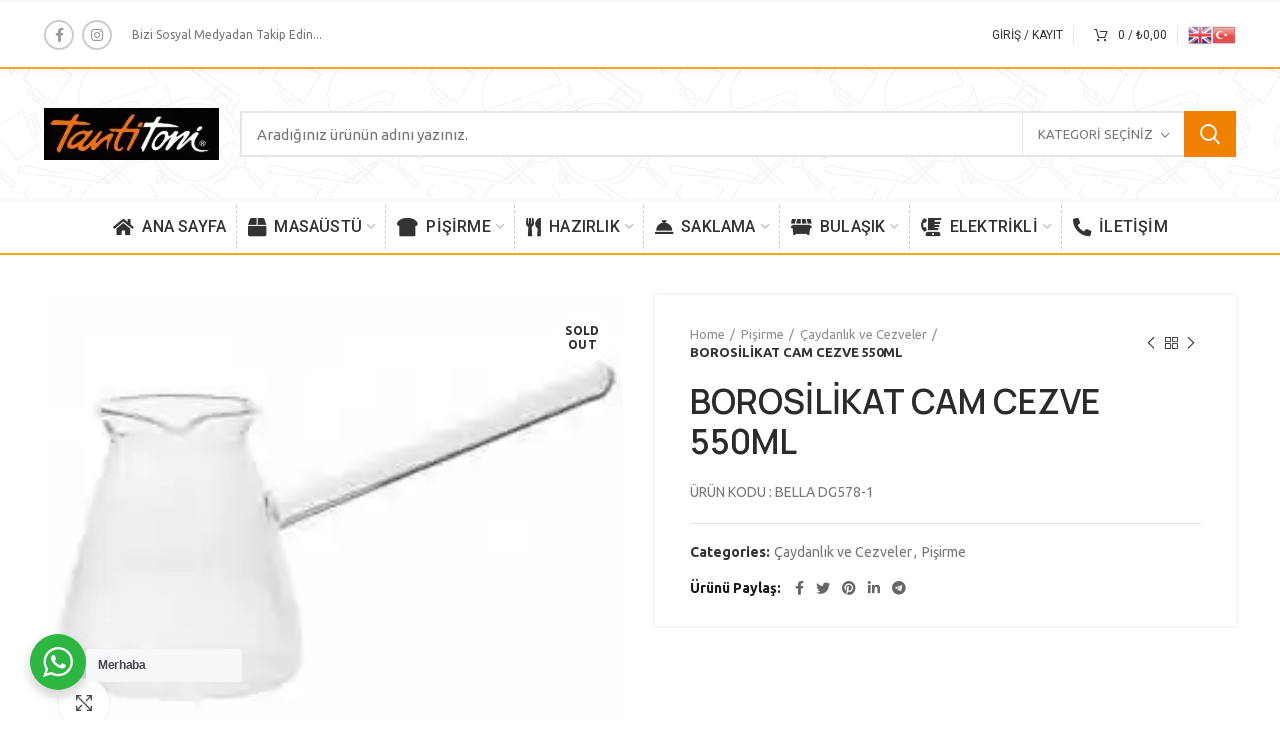

--- FILE ---
content_type: text/html; charset=UTF-8
request_url: https://tantitonikibris.net/product/borosilikat-cam-cezve-550ml/
body_size: 25060
content:
<!DOCTYPE html>
<html lang="tr">
<head>
<meta name="Generator" content="Drupal 9 (https://www.drupal.org)" />
<meta name="MobileOptimized" content="width" />
<meta name="HandheldFriendly" content="true" />

	<meta charset="UTF-8">
	<meta name="viewport" content="width=device-width, initial-scale=1.0, maximum-scale=1.0, user-scalable=no">
	<link rel="profile" href="https://gmpg.org/xfn/11">
	

	<title>BOROSİLİKAT CAM CEZVE 550ML &#8211; Tantitoni Kıbrıs</title>
<meta name='robots' content='max-image-preview:large' />
<link rel='dns-prefetch' href='//fonts.googleapis.com' />
<link rel="alternate" type="application/rss+xml" title="Tantitoni Kıbrıs &raquo; akışı" href="https://tantitonikibris.net/feed/" />
<link rel="alternate" type="application/rss+xml" title="Tantitoni Kıbrıs &raquo; yorum akışı" href="https://tantitonikibris.net/comments/feed/" />
<link rel="alternate" title="oEmbed (JSON)" type="application/json+oembed" href="https://tantitonikibris.net/wp-json/oembed/1.0/embed?url=https%3A%2F%2Ftantitonikibris.net%2Fproduct%2Fborosilikat-cam-cezve-550ml%2F" />
<link rel="alternate" title="oEmbed (XML)" type="text/xml+oembed" href="https://tantitonikibris.net/wp-json/oembed/1.0/embed?url=https%3A%2F%2Ftantitonikibris.net%2Fproduct%2Fborosilikat-cam-cezve-550ml%2F&#038;format=xml" />
<style id='wp-img-auto-sizes-contain-inline-css' type='text/css'>
img:is([sizes=auto i],[sizes^="auto," i]){contain-intrinsic-size:3000px 1500px}
/*# sourceURL=wp-img-auto-sizes-contain-inline-css */
</style>
<link rel='stylesheet' id='gtranslate-style-css' href='https://tantitonikibris.net/core/modules/12a1522de0/gtranslate-style24.css' type='text/css' media='all' />
<link rel='stylesheet' id='wp-block-library-css' href='https://tantitonikibris.net/lib/css/dist/block-library/style.min.css' type='text/css' media='all' />
<style id='global-styles-inline-css' type='text/css'>
:root{--wp--preset--aspect-ratio--square: 1;--wp--preset--aspect-ratio--4-3: 4/3;--wp--preset--aspect-ratio--3-4: 3/4;--wp--preset--aspect-ratio--3-2: 3/2;--wp--preset--aspect-ratio--2-3: 2/3;--wp--preset--aspect-ratio--16-9: 16/9;--wp--preset--aspect-ratio--9-16: 9/16;--wp--preset--color--black: #000000;--wp--preset--color--cyan-bluish-gray: #abb8c3;--wp--preset--color--white: #ffffff;--wp--preset--color--pale-pink: #f78da7;--wp--preset--color--vivid-red: #cf2e2e;--wp--preset--color--luminous-vivid-orange: #ff6900;--wp--preset--color--luminous-vivid-amber: #fcb900;--wp--preset--color--light-green-cyan: #7bdcb5;--wp--preset--color--vivid-green-cyan: #00d084;--wp--preset--color--pale-cyan-blue: #8ed1fc;--wp--preset--color--vivid-cyan-blue: #0693e3;--wp--preset--color--vivid-purple: #9b51e0;--wp--preset--gradient--vivid-cyan-blue-to-vivid-purple: linear-gradient(135deg,rgb(6,147,227) 0%,rgb(155,81,224) 100%);--wp--preset--gradient--light-green-cyan-to-vivid-green-cyan: linear-gradient(135deg,rgb(122,220,180) 0%,rgb(0,208,130) 100%);--wp--preset--gradient--luminous-vivid-amber-to-luminous-vivid-orange: linear-gradient(135deg,rgb(252,185,0) 0%,rgb(255,105,0) 100%);--wp--preset--gradient--luminous-vivid-orange-to-vivid-red: linear-gradient(135deg,rgb(255,105,0) 0%,rgb(207,46,46) 100%);--wp--preset--gradient--very-light-gray-to-cyan-bluish-gray: linear-gradient(135deg,rgb(238,238,238) 0%,rgb(169,184,195) 100%);--wp--preset--gradient--cool-to-warm-spectrum: linear-gradient(135deg,rgb(74,234,220) 0%,rgb(151,120,209) 20%,rgb(207,42,186) 40%,rgb(238,44,130) 60%,rgb(251,105,98) 80%,rgb(254,248,76) 100%);--wp--preset--gradient--blush-light-purple: linear-gradient(135deg,rgb(255,206,236) 0%,rgb(152,150,240) 100%);--wp--preset--gradient--blush-bordeaux: linear-gradient(135deg,rgb(254,205,165) 0%,rgb(254,45,45) 50%,rgb(107,0,62) 100%);--wp--preset--gradient--luminous-dusk: linear-gradient(135deg,rgb(255,203,112) 0%,rgb(199,81,192) 50%,rgb(65,88,208) 100%);--wp--preset--gradient--pale-ocean: linear-gradient(135deg,rgb(255,245,203) 0%,rgb(182,227,212) 50%,rgb(51,167,181) 100%);--wp--preset--gradient--electric-grass: linear-gradient(135deg,rgb(202,248,128) 0%,rgb(113,206,126) 100%);--wp--preset--gradient--midnight: linear-gradient(135deg,rgb(2,3,129) 0%,rgb(40,116,252) 100%);--wp--preset--font-size--small: 13px;--wp--preset--font-size--medium: 20px;--wp--preset--font-size--large: 36px;--wp--preset--font-size--x-large: 42px;--wp--preset--spacing--20: 0.44rem;--wp--preset--spacing--30: 0.67rem;--wp--preset--spacing--40: 1rem;--wp--preset--spacing--50: 1.5rem;--wp--preset--spacing--60: 2.25rem;--wp--preset--spacing--70: 3.38rem;--wp--preset--spacing--80: 5.06rem;--wp--preset--shadow--natural: 6px 6px 9px rgba(0, 0, 0, 0.2);--wp--preset--shadow--deep: 12px 12px 50px rgba(0, 0, 0, 0.4);--wp--preset--shadow--sharp: 6px 6px 0px rgba(0, 0, 0, 0.2);--wp--preset--shadow--outlined: 6px 6px 0px -3px rgb(255, 255, 255), 6px 6px rgb(0, 0, 0);--wp--preset--shadow--crisp: 6px 6px 0px rgb(0, 0, 0);}:where(.is-layout-flex){gap: 0.5em;}:where(.is-layout-grid){gap: 0.5em;}body .is-layout-flex{display: flex;}.is-layout-flex{flex-wrap: wrap;align-items: center;}.is-layout-flex > :is(*, div){margin: 0;}body .is-layout-grid{display: grid;}.is-layout-grid > :is(*, div){margin: 0;}:where(.wp-block-columns.is-layout-flex){gap: 2em;}:where(.wp-block-columns.is-layout-grid){gap: 2em;}:where(.wp-block-post-template.is-layout-flex){gap: 1.25em;}:where(.wp-block-post-template.is-layout-grid){gap: 1.25em;}.has-black-color{color: var(--wp--preset--color--black) !important;}.has-cyan-bluish-gray-color{color: var(--wp--preset--color--cyan-bluish-gray) !important;}.has-white-color{color: var(--wp--preset--color--white) !important;}.has-pale-pink-color{color: var(--wp--preset--color--pale-pink) !important;}.has-vivid-red-color{color: var(--wp--preset--color--vivid-red) !important;}.has-luminous-vivid-orange-color{color: var(--wp--preset--color--luminous-vivid-orange) !important;}.has-luminous-vivid-amber-color{color: var(--wp--preset--color--luminous-vivid-amber) !important;}.has-light-green-cyan-color{color: var(--wp--preset--color--light-green-cyan) !important;}.has-vivid-green-cyan-color{color: var(--wp--preset--color--vivid-green-cyan) !important;}.has-pale-cyan-blue-color{color: var(--wp--preset--color--pale-cyan-blue) !important;}.has-vivid-cyan-blue-color{color: var(--wp--preset--color--vivid-cyan-blue) !important;}.has-vivid-purple-color{color: var(--wp--preset--color--vivid-purple) !important;}.has-black-background-color{background-color: var(--wp--preset--color--black) !important;}.has-cyan-bluish-gray-background-color{background-color: var(--wp--preset--color--cyan-bluish-gray) !important;}.has-white-background-color{background-color: var(--wp--preset--color--white) !important;}.has-pale-pink-background-color{background-color: var(--wp--preset--color--pale-pink) !important;}.has-vivid-red-background-color{background-color: var(--wp--preset--color--vivid-red) !important;}.has-luminous-vivid-orange-background-color{background-color: var(--wp--preset--color--luminous-vivid-orange) !important;}.has-luminous-vivid-amber-background-color{background-color: var(--wp--preset--color--luminous-vivid-amber) !important;}.has-light-green-cyan-background-color{background-color: var(--wp--preset--color--light-green-cyan) !important;}.has-vivid-green-cyan-background-color{background-color: var(--wp--preset--color--vivid-green-cyan) !important;}.has-pale-cyan-blue-background-color{background-color: var(--wp--preset--color--pale-cyan-blue) !important;}.has-vivid-cyan-blue-background-color{background-color: var(--wp--preset--color--vivid-cyan-blue) !important;}.has-vivid-purple-background-color{background-color: var(--wp--preset--color--vivid-purple) !important;}.has-black-border-color{border-color: var(--wp--preset--color--black) !important;}.has-cyan-bluish-gray-border-color{border-color: var(--wp--preset--color--cyan-bluish-gray) !important;}.has-white-border-color{border-color: var(--wp--preset--color--white) !important;}.has-pale-pink-border-color{border-color: var(--wp--preset--color--pale-pink) !important;}.has-vivid-red-border-color{border-color: var(--wp--preset--color--vivid-red) !important;}.has-luminous-vivid-orange-border-color{border-color: var(--wp--preset--color--luminous-vivid-orange) !important;}.has-luminous-vivid-amber-border-color{border-color: var(--wp--preset--color--luminous-vivid-amber) !important;}.has-light-green-cyan-border-color{border-color: var(--wp--preset--color--light-green-cyan) !important;}.has-vivid-green-cyan-border-color{border-color: var(--wp--preset--color--vivid-green-cyan) !important;}.has-pale-cyan-blue-border-color{border-color: var(--wp--preset--color--pale-cyan-blue) !important;}.has-vivid-cyan-blue-border-color{border-color: var(--wp--preset--color--vivid-cyan-blue) !important;}.has-vivid-purple-border-color{border-color: var(--wp--preset--color--vivid-purple) !important;}.has-vivid-cyan-blue-to-vivid-purple-gradient-background{background: var(--wp--preset--gradient--vivid-cyan-blue-to-vivid-purple) !important;}.has-light-green-cyan-to-vivid-green-cyan-gradient-background{background: var(--wp--preset--gradient--light-green-cyan-to-vivid-green-cyan) !important;}.has-luminous-vivid-amber-to-luminous-vivid-orange-gradient-background{background: var(--wp--preset--gradient--luminous-vivid-amber-to-luminous-vivid-orange) !important;}.has-luminous-vivid-orange-to-vivid-red-gradient-background{background: var(--wp--preset--gradient--luminous-vivid-orange-to-vivid-red) !important;}.has-very-light-gray-to-cyan-bluish-gray-gradient-background{background: var(--wp--preset--gradient--very-light-gray-to-cyan-bluish-gray) !important;}.has-cool-to-warm-spectrum-gradient-background{background: var(--wp--preset--gradient--cool-to-warm-spectrum) !important;}.has-blush-light-purple-gradient-background{background: var(--wp--preset--gradient--blush-light-purple) !important;}.has-blush-bordeaux-gradient-background{background: var(--wp--preset--gradient--blush-bordeaux) !important;}.has-luminous-dusk-gradient-background{background: var(--wp--preset--gradient--luminous-dusk) !important;}.has-pale-ocean-gradient-background{background: var(--wp--preset--gradient--pale-ocean) !important;}.has-electric-grass-gradient-background{background: var(--wp--preset--gradient--electric-grass) !important;}.has-midnight-gradient-background{background: var(--wp--preset--gradient--midnight) !important;}.has-small-font-size{font-size: var(--wp--preset--font-size--small) !important;}.has-medium-font-size{font-size: var(--wp--preset--font-size--medium) !important;}.has-large-font-size{font-size: var(--wp--preset--font-size--large) !important;}.has-x-large-font-size{font-size: var(--wp--preset--font-size--x-large) !important;}
/*# sourceURL=global-styles-inline-css */
</style>

<style id='classic-theme-styles-inline-css' type='text/css'>
/*! This file is auto-generated */
.wp-block-button__link{color:#fff;background-color:#32373c;border-radius:9999px;box-shadow:none;text-decoration:none;padding:calc(.667em + 2px) calc(1.333em + 2px);font-size:1.125em}.wp-block-file__button{background:#32373c;color:#fff;text-decoration:none}
/*# sourceURL=/wp-includes/css/classic-themes.min.css */
</style>
<link rel='stylesheet' id='nta-css-popup-css' href='https://tantitonikibris.net/core/modules/ec12094cc9/assets/css/style.css' type='text/css' media='all' />
<style id='woocommerce-inline-inline-css' type='text/css'>
.woocommerce form .form-row .required { visibility: visible; }
/*# sourceURL=woocommerce-inline-inline-css */
</style>
<link rel='stylesheet' id='bootstrap-css' href='https://tantitonikibris.net/core/views/c439841995/css/bootstrap.min.css' type='text/css' media='all' />
<link rel='stylesheet' id='woodmart-style-css' href='https://tantitonikibris.net/core/views/c439841995/css/style-elementor.min.css' type='text/css' media='all' />
<link rel='stylesheet' id='elementor-icons-css' href='https://tantitonikibris.net/core/modules/f65f29574d/assets/lib/eicons/css/elementor-icons.min.css' type='text/css' media='all' />
<link rel='stylesheet' id='elementor-frontend-css' href='https://tantitonikibris.net/core/modules/f65f29574d/assets/css/frontend.min.css' type='text/css' media='all' />
<link rel='stylesheet' id='elementor-post-9145-css' href='https://tantitonikibris.net/storage/elementor/css/post-9145.css' type='text/css' media='all' />
<link rel='stylesheet' id='xts-style-header_339378-css' href='https://tantitonikibris.net/storage/2022/08/xts-header_339378-1659515086.css' type='text/css' media='all' />
<link rel='stylesheet' id='xts-style-theme_settings_default-css' href='https://tantitonikibris.net/storage/2021/07/xts-theme_settings_default-1625564522.css' type='text/css' media='all' />
<link rel='stylesheet' id='xts-google-fonts-css' href='//fonts.googleapis.com/css?family=Ubuntu%3A300%2C300italic%2C400%2C400italic%2C500%2C500italic%2C700%2C700italic%7CManrope%3A200%2C300%2C400%2C500%2C600%2C700%2C800%7CRoboto%3A100%2C100italic%2C300%2C300italic%2C400%2C400italic%2C500%2C500italic%2C700%2C700italic%2C900%2C900italic' type='text/css' media='all' />
<link rel='stylesheet' id='google-fonts-1-css' href='https://fonts.googleapis.com/css?family=Roboto%3A100%2C100italic%2C200%2C200italic%2C300%2C300italic%2C400%2C400italic%2C500%2C500italic%2C600%2C600italic%2C700%2C700italic%2C800%2C800italic%2C900%2C900italic%7CRoboto+Slab%3A100%2C100italic%2C200%2C200italic%2C300%2C300italic%2C400%2C400italic%2C500%2C500italic%2C600%2C600italic%2C700%2C700italic%2C800%2C800italic%2C900%2C900italic&#038;display=auto&#038;subset=latin-ext' type='text/css' media='all' />
<script type="text/template" id="tmpl-variation-template">
	<div class="woocommerce-variation-description">{{{ data.variation.variation_description }}}</div>
	<div class="woocommerce-variation-price">{{{ data.variation.price_html }}}</div>
	<div class="woocommerce-variation-availability">{{{ data.variation.availability_html }}}</div>
</script>
<script type="text/template" id="tmpl-unavailable-variation-template">
	<p>Sorry, this product is unavailable. Please choose a different combination.</p>
</script>
<script type="text/javascript" src="https://tantitonikibris.net/lib/js/jquery/jquery.min.js" id="jquery-core-js"></script>
<script type="text/javascript" src="https://tantitonikibris.net/lib/js/jquery/jquery-migrate.min.js" id="jquery-migrate-js"></script>
<script type="text/javascript" id="nta-js-popup-js-extra">
/* <![CDATA[ */
var ntaWA = {"ga":"","ajaxurl":"https://tantitonikibris.net/ajax-call","nonce":"6095ce55a6"};
//# sourceURL=nta-js-popup-js-extra
/* ]]> */
</script>
<script type="text/javascript" src="https://tantitonikibris.net/core/modules/ec12094cc9/assets/js/main.js" id="nta-js-popup-js"></script>
<script type="text/javascript" src="https://tantitonikibris.net/core/views/c439841995/js/device.min.js" id="woodmart-device-js"></script>
<link rel="canonical" href="https://tantitonikibris.net/product/borosilikat-cam-cezve-550ml/" />
<link rel='shortlink' href='https://tantitonikibris.net/?p=9258' />
<script>document.createElement( "picture" );if(!window.HTMLPictureElement && document.addEventListener) {window.addEventListener("DOMContentLoaded", function() {var s = document.createElement("script");s.src = "https://tantitonikibris.net/core/modules/16f9de4b26/js/picturefill.min.js";document.body.appendChild(s);});}</script>        <style>
            .wa__stt_offline {
                pointer-events: none;
            }

            .wa__button_text_only_me .wa__btn_txt {
                padding-top: 16px !important;
                padding-bottom: 15px !important;
            }

            .wa__popup_content_item .wa__cs_img_wrap {
                width: 48px;
                height: 48px;
            }

            .wa__popup_chat_box .wa__popup_heading {
                background: #2db742;
            }

            .wa__btn_popup .wa__btn_popup_icon {
                background: #2db742;
            }

            .wa__popup_chat_box .wa__stt {
                border-left: 2px solid #2db742;
            }

            .wa__popup_chat_box .wa__popup_heading .wa__popup_title {
                color: #fff;
            }

            .wa__popup_chat_box .wa__popup_heading .wa__popup_intro {
                color: #fff;
                opacity: 0.8;
            }

            .wa__popup_chat_box .wa__popup_heading .wa__popup_intro strong {}

            .wa__btn_popup {
                left: 30px;
                right: unset;
            }

            .wa__btn_popup .wa__btn_popup_txt {
                left: 100%;
            }

            .wa__popup_chat_box {
                left: 25px;
            }

                    </style>
<meta name="theme-color" content="">	<noscript><style>.woocommerce-product-gallery{ opacity: 1 !important; }</style></noscript>
	
<link rel="icon" href="https://tantitonikibris.net/storage/2021/04/cropped-favicon-32x32.png" sizes="32x32" />
<link rel="icon" href="https://tantitonikibris.net/storage/2021/04/cropped-favicon-192x192.png" sizes="192x192" />
<link rel="apple-touch-icon" href="https://tantitonikibris.net/storage/2021/04/cropped-favicon-180x180.png" />
<meta name="msapplication-TileImage" content="https://tantitonikibris.net/storage/2021/04/cropped-favicon-270x270.png" />
<script>function setREVStartSize(e){
			//window.requestAnimationFrame(function() {
				window.RSIW = window.RSIW===undefined ? window.innerWidth : window.RSIW;
				window.RSIH = window.RSIH===undefined ? window.innerHeight : window.RSIH;
				try {
					var pw = document.getElementById(e.c).parentNode.offsetWidth,
						newh;
					pw = pw===0 || isNaN(pw) || (e.l=="fullwidth" || e.layout=="fullwidth") ? window.RSIW : pw;
					e.tabw = e.tabw===undefined ? 0 : parseInt(e.tabw);
					e.thumbw = e.thumbw===undefined ? 0 : parseInt(e.thumbw);
					e.tabh = e.tabh===undefined ? 0 : parseInt(e.tabh);
					e.thumbh = e.thumbh===undefined ? 0 : parseInt(e.thumbh);
					e.tabhide = e.tabhide===undefined ? 0 : parseInt(e.tabhide);
					e.thumbhide = e.thumbhide===undefined ? 0 : parseInt(e.thumbhide);
					e.mh = e.mh===undefined || e.mh=="" || e.mh==="auto" ? 0 : parseInt(e.mh,0);
					if(e.layout==="fullscreen" || e.l==="fullscreen")
						newh = Math.max(e.mh,window.RSIH);
					else{
						e.gw = Array.isArray(e.gw) ? e.gw : [e.gw];
						for (var i in e.rl) if (e.gw[i]===undefined || e.gw[i]===0) e.gw[i] = e.gw[i-1];
						e.gh = e.el===undefined || e.el==="" || (Array.isArray(e.el) && e.el.length==0)? e.gh : e.el;
						e.gh = Array.isArray(e.gh) ? e.gh : [e.gh];
						for (var i in e.rl) if (e.gh[i]===undefined || e.gh[i]===0) e.gh[i] = e.gh[i-1];
											
						var nl = new Array(e.rl.length),
							ix = 0,
							sl;
						e.tabw = e.tabhide>=pw ? 0 : e.tabw;
						e.thumbw = e.thumbhide>=pw ? 0 : e.thumbw;
						e.tabh = e.tabhide>=pw ? 0 : e.tabh;
						e.thumbh = e.thumbhide>=pw ? 0 : e.thumbh;
						for (var i in e.rl) nl[i] = e.rl[i]<window.RSIW ? 0 : e.rl[i];
						sl = nl[0];
						for (var i in nl) if (sl>nl[i] && nl[i]>0) { sl = nl[i]; ix=i;}
						var m = pw>(e.gw[ix]+e.tabw+e.thumbw) ? 1 : (pw-(e.tabw+e.thumbw)) / (e.gw[ix]);
						newh =  (e.gh[ix] * m) + (e.tabh + e.thumbh);
					}
					var el = document.getElementById(e.c);
					if (el!==null && el) el.style.height = newh+"px";
					el = document.getElementById(e.c+"_wrapper");
					if (el!==null && el) {
						el.style.height = newh+"px";
						el.style.display = "block";
					}
				} catch(e){
					console.log("Failure at Presize of Slider:" + e)
				}
			//});
		  };</script>
		<style type="text/css" id="wp-custom-css">
			.navigation-style-separated .item-level-0:not(:last-child):after {
    height: 44px !important;
    border-right: 1px dashed #ccc;
}
.whb-color-dark:not(.whb-with-bg) {
    background-color: #FFF;
    border-top: 2px solid #f8f8f8;
}
.whb-color-dark .navigation-style-bordered .item-level-0:hover>a, .whb-color-dark .navigation-style-separated .item-level-0:hover>a {
    color: #fff !important;
	background: #f18201;}

.product-grid-item .product-element-top {
    
    height: 250px !important;
}		</style>
		<style>		
		
		</style><link rel='stylesheet' id='elementor-icons-shared-0-css' href='https://tantitonikibris.net/core/modules/f65f29574d/assets/lib/font-awesome/css/fontawesome.min.css' type='text/css' media='all' />
<link rel='stylesheet' id='elementor-icons-fa-solid-css' href='https://tantitonikibris.net/core/modules/f65f29574d/assets/lib/font-awesome/css/solid.min.css' type='text/css' media='all' />
<link rel='stylesheet' id='elementor-icons-fa-brands-css' href='https://tantitonikibris.net/core/modules/f65f29574d/assets/lib/font-awesome/css/brands.min.css' type='text/css' media='all' />
<link rel='stylesheet' id='elementor-icons-fa-regular-css' href='https://tantitonikibris.net/core/modules/f65f29574d/assets/lib/font-awesome/css/regular.min.css' type='text/css' media='all' />
<link rel='stylesheet' id='rs-plugin-settings-css' href='https://tantitonikibris.net/core/modules/4b36101dcc/public/assets/css/rs6.css' type='text/css' media='all' />
<style id='rs-plugin-settings-inline-css' type='text/css'>
#rs-demo-id {}
/*# sourceURL=rs-plugin-settings-inline-css */
</style>
</head>

<body data-rsssl=1 class="wp-singular product-template-default single single-product postid-9258 wp-theme-bayrakci theme-bayrakci woocommerce woocommerce-page woocommerce-no-js wrapper-full-width form-style-square form-border-width-2 woodmart-product-design-default categories-accordion-on woodmart-archive-shop woodmart-ajax-shop-on offcanvas-sidebar-mobile offcanvas-sidebar-tablet notifications-sticky btns-default-flat btns-default-dark btns-default-hover-dark btns-shop-3d btns-shop-light btns-shop-hover-light btns-accent-flat btns-accent-light btns-accent-hover-light elementor-default elementor-kit-9145">

	
		
	<div class="website-wrapper">

		
			<!-- HEADER -->
							<header class="whb-header whb-sticky-shadow whb-scroll-stick whb-sticky-real">
					<div class="whb-main-header">
	
<div class="whb-row whb-top-bar whb-not-sticky-row whb-without-bg whb-border-fullwidth whb-color-dark whb-flex-flex-middle whb-with-shadow">
	<div class="container">
		<div class="whb-flex-row whb-top-bar-inner">
			<div class="whb-column whb-col-left whb-visible-lg">
	
			<div class="woodmart-social-icons text-left icons-design-bordered icons-size-small color-scheme-dark social-follow social-form-circle">
									<a rel="nofollow" href="https://www.facebook.com/tantitonicyprus" target="_blank" class=" woodmart-social-icon social-facebook">
						<i></i>
						<span class="woodmart-social-icon-name">Facebook</span>
					</a>
				
				
				
									<a rel="nofollow" href="https://www.instagram.com/tantitonikibris/" target="_blank" class=" woodmart-social-icon social-instagram">
						<i></i>
						<span class="woodmart-social-icon-name">Instagram</span>
					</a>
				
				
				
				
				
				
				
				
				
				
				
				
				
				
								
								
				
								
				
			</div>

		
<div class="whb-text-element reset-mb-10 ">Bizi Sosyal Medyadan Takip Edin...</div>
</div>
<div class="whb-column whb-col-center whb-visible-lg whb-empty-column">
	</div>
<div class="whb-column whb-col-right whb-visible-lg">
	<div class="woodmart-header-links woodmart-navigation menu-simple-dropdown wd-tools-element item-event-hover  my-account-with-username my-account-with-text">
			<a href="https://tantitonikibris.net/my-account/" title="Hesabım">
			<span class="wd-tools-icon">
							</span>
			<span class="wd-tools-text">
				Giriş / Kayıt			</span>
		</a>
		
		
					<div class="sub-menu-dropdown menu-item-register color-scheme-dark">
						<div class="login-dropdown-inner">
							<h3 class="login-title"><span>Giriş Yap</span><a class="create-account-link" href="https://tantitonikibris.net/my-account/?action=register">Hesap oluştur</a></h3>
										<form method="post" class="login woocommerce-form woocommerce-form-login " action="https://tantitonikibris.net/my-account/" >

				
				
				<p class="woocommerce-FormRow woocommerce-FormRow--wide form-row form-row-wide form-row-username">
					<label for="username">Username or email&nbsp;<span class="required">*</span></label>
					<input type="text" class="woocommerce-Input woocommerce-Input--text input-text" name="username" id="username" autocomplete="username" value="" />
				</p>
				<p class="woocommerce-FormRow woocommerce-FormRow--wide form-row form-row-wide form-row-password">
					<label for="password">Şifre&nbsp;<span class="required">*</span></label>
					<input class="woocommerce-Input woocommerce-Input--text input-text" type="password" name="password" id="password" autocomplete="current-password" />
				</p>

				
				<p class="form-row">
					<input type="hidden" id="woocommerce-login-nonce" name="woocommerce-login-nonce" value="c221cc4b63" /><input type="hidden" name="_wp_http_referer" value="/product/borosilikat-cam-cezve-550ml/" />										<button type="submit" class="button woocommerce-button woocommerce-form-login__submit" name="login" value="Log in">Log in</button>
				</p>

				<div class="login-form-footer">
					<a href="https://tantitonikibris.net/my-account/lost-password/" class="woocommerce-LostPassword lost_password">Şifreni mi unuttun?</a>
					<label class="woocommerce-form__label woocommerce-form__label-for-checkbox woocommerce-form-login__rememberme">
						<input class="woocommerce-form__input woocommerce-form__input-checkbox" name="rememberme" type="checkbox" value="forever" /> <span>Beni hatırla</span>
					</label>
				</div>
				
				
				
			</form>

		
						</div>
					</div>
					</div>
<div class="whb-divider-element whb-divider-default "></div><div class="whb-space-element " style="width:10px;"></div>
<div class="woodmart-shopping-cart wd-tools-element woodmart-cart-design-1 cart-widget-opener">
	<a href="https://tantitonikibris.net/cart/" title="Alışveriş Sepetim">
		<span class="woodmart-cart-icon wd-tools-icon">
						
					</span>
		<span class="woodmart-cart-totals wd-tools-text">
										<span class="woodmart-cart-number">0 <span>items</span></span>
					
			<span class="subtotal-divider">/</span>
						<span class="woodmart-cart-subtotal"><span class="woocommerce-Price-amount amount"><bdi><span class="woocommerce-Price-currencySymbol">&#8378;</span>0,00</bdi></span></span>
				</span>
	</a>
	</div>
<div class="whb-divider-element whb-divider-default "></div>
<div class="whb-text-element reset-mb-10 "><!-- GTranslate: https://gtranslate.io/ -->
<a href="#" onclick="doGTranslate('tr|en');return false;" title="English" class="glink nturl notranslate"><img src="//tantitonikibris.net/core/modules/12a1522de0/flags/24/en.png" height="24" width="24" alt="English" /></a><a href="#" onclick="doGTranslate('tr|tr');return false;" title="Turkish" class="glink nturl notranslate"><img src="//tantitonikibris.net/core/modules/12a1522de0/flags/24/tr.png" height="24" width="24" alt="Turkish" /></a><style>
#goog-gt-tt {display:none !important;}
.goog-te-banner-frame {display:none !important;}
.goog-te-menu-value:hover {text-decoration:none !important;}
.goog-text-highlight {background-color:transparent !important;box-shadow:none !important;}
body {top:0 !important;}
#google_translate_element2 {display:none!important;}
</style>

<div id="google_translate_element2"></div>
<script>
function googleTranslateElementInit2() {new google.translate.TranslateElement({pageLanguage: 'tr',autoDisplay: false}, 'google_translate_element2');}
</script><script src="//translate.google.com/translate_a/element.js?cb=googleTranslateElementInit2"></script>


<script>
function GTranslateGetCurrentLang() {var keyValue = document['cookie'].match('(^|;) ?googtrans=([^;]*)(;|$)');return keyValue ? keyValue[2].split('/')[2] : null;}
function GTranslateFireEvent(element,event){try{if(document.createEventObject){var evt=document.createEventObject();element.fireEvent('on'+event,evt)}else{var evt=document.createEvent('HTMLEvents');evt.initEvent(event,true,true);element.dispatchEvent(evt)}}catch(e){}}
function doGTranslate(lang_pair){if(lang_pair.value)lang_pair=lang_pair.value;if(lang_pair=='')return;var lang=lang_pair.split('|')[1];if(GTranslateGetCurrentLang() == null && lang == lang_pair.split('|')[0])return;var teCombo;var sel=document.getElementsByTagName('select');for(var i=0;i<sel.length;i++)if(sel[i].className.indexOf('goog-te-combo')!=-1){teCombo=sel[i];break;}if(document.getElementById('google_translate_element2')==null||document.getElementById('google_translate_element2').innerHTML.length==0||teCombo.length==0||teCombo.innerHTML.length==0){setTimeout(function(){doGTranslate(lang_pair)},500)}else{teCombo.value=lang;GTranslateFireEvent(teCombo,'change');GTranslateFireEvent(teCombo,'change')}}
</script>
</div>
</div>
<div class="whb-column whb-col-mobile whb-hidden-lg">
	<div class="woodmart-header-links woodmart-navigation menu-simple-dropdown wd-tools-element item-event-hover  my-account-with-text">
			<a href="https://tantitonikibris.net/my-account/" title="Hesabım">
			<span class="wd-tools-icon">
							</span>
			<span class="wd-tools-text">
				Giriş / Kayıt			</span>
		</a>
		
		
					<div class="sub-menu-dropdown menu-item-register color-scheme-dark">
						<div class="login-dropdown-inner">
							<h3 class="login-title"><span>Giriş Yap</span><a class="create-account-link" href="https://tantitonikibris.net/my-account/?action=register">Hesap oluştur</a></h3>
										<form method="post" class="login woocommerce-form woocommerce-form-login " action="https://tantitonikibris.net/my-account/" >

				
				
				<p class="woocommerce-FormRow woocommerce-FormRow--wide form-row form-row-wide form-row-username">
					<label for="username">Username or email&nbsp;<span class="required">*</span></label>
					<input type="text" class="woocommerce-Input woocommerce-Input--text input-text" name="username" id="username" autocomplete="username" value="" />
				</p>
				<p class="woocommerce-FormRow woocommerce-FormRow--wide form-row form-row-wide form-row-password">
					<label for="password">Şifre&nbsp;<span class="required">*</span></label>
					<input class="woocommerce-Input woocommerce-Input--text input-text" type="password" name="password" id="password" autocomplete="current-password" />
				</p>

				
				<p class="form-row">
					<input type="hidden" id="woocommerce-login-nonce" name="woocommerce-login-nonce" value="c221cc4b63" /><input type="hidden" name="_wp_http_referer" value="/product/borosilikat-cam-cezve-550ml/" />										<button type="submit" class="button woocommerce-button woocommerce-form-login__submit" name="login" value="Log in">Log in</button>
				</p>

				<div class="login-form-footer">
					<a href="https://tantitonikibris.net/my-account/lost-password/" class="woocommerce-LostPassword lost_password">Şifreni mi unuttun?</a>
					<label class="woocommerce-form__label woocommerce-form__label-for-checkbox woocommerce-form-login__rememberme">
						<input class="woocommerce-form__input woocommerce-form__input-checkbox" name="rememberme" type="checkbox" value="forever" /> <span>Beni hatırla</span>
					</label>
				</div>
				
				
				
			</form>

		
						</div>
					</div>
					</div>

<div class="whb-text-element reset-mb-10 "><!-- GTranslate: https://gtranslate.io/ -->
<a href="#" onclick="doGTranslate('tr|en');return false;" title="English" class="glink nturl notranslate"><img src="//tantitonikibris.net/core/modules/12a1522de0/flags/24/en.png" height="24" width="24" alt="English" /></a><a href="#" onclick="doGTranslate('tr|tr');return false;" title="Turkish" class="glink nturl notranslate"><img src="//tantitonikibris.net/core/modules/12a1522de0/flags/24/tr.png" height="24" width="24" alt="Turkish" /></a><style>
#goog-gt-tt {display:none !important;}
.goog-te-banner-frame {display:none !important;}
.goog-te-menu-value:hover {text-decoration:none !important;}
.goog-text-highlight {background-color:transparent !important;box-shadow:none !important;}
body {top:0 !important;}
#google_translate_element2 {display:none!important;}
</style>

<div id="google_translate_element2"></div>
<script>
function googleTranslateElementInit2() {new google.translate.TranslateElement({pageLanguage: 'tr',autoDisplay: false}, 'google_translate_element2');}
</script><script src="//translate.google.com/translate_a/element.js?cb=googleTranslateElementInit2"></script>


<script>
function GTranslateGetCurrentLang() {var keyValue = document['cookie'].match('(^|;) ?googtrans=([^;]*)(;|$)');return keyValue ? keyValue[2].split('/')[2] : null;}
function GTranslateFireEvent(element,event){try{if(document.createEventObject){var evt=document.createEventObject();element.fireEvent('on'+event,evt)}else{var evt=document.createEvent('HTMLEvents');evt.initEvent(event,true,true);element.dispatchEvent(evt)}}catch(e){}}
function doGTranslate(lang_pair){if(lang_pair.value)lang_pair=lang_pair.value;if(lang_pair=='')return;var lang=lang_pair.split('|')[1];if(GTranslateGetCurrentLang() == null && lang == lang_pair.split('|')[0])return;var teCombo;var sel=document.getElementsByTagName('select');for(var i=0;i<sel.length;i++)if(sel[i].className.indexOf('goog-te-combo')!=-1){teCombo=sel[i];break;}if(document.getElementById('google_translate_element2')==null||document.getElementById('google_translate_element2').innerHTML.length==0||teCombo.length==0||teCombo.innerHTML.length==0){setTimeout(function(){doGTranslate(lang_pair)},500)}else{teCombo.value=lang;GTranslateFireEvent(teCombo,'change');GTranslateFireEvent(teCombo,'change')}}
</script>
</div>
</div>
		</div>
	</div>
</div>

<div class="whb-row whb-general-header whb-sticky-row whb-with-bg whb-without-border whb-color-dark whb-flex-flex-middle">
	<div class="container">
		<div class="whb-flex-row whb-general-header-inner">
			<div class="whb-column whb-col-left whb-visible-lg">
	<div class="site-logo">
	<div class="woodmart-logo-wrap">
		<a href="https://tantitonikibris.net/" class="woodmart-logo woodmart-main-logo" rel="home">
			<picture><source srcset="https://tantitonikibris.net/core/webp-express/webp-images/uploads/2021/04/logotantitoni.png.webp" type="image/webp"><img src="https://tantitonikibris.net/storage/2021/04/logotantitoni.png" alt="Tantitoni Kıbrıs" style="max-width: 210px;" class="webpexpress-processed"></picture>		</a>
			</div>
</div>
</div>
<div class="whb-column whb-col-center whb-visible-lg">
				<div class="woodmart-search-form">
								<form role="search" method="get" class="searchform  has-categories-dropdown search-style-with-bg woodmart-ajax-search" action="https://tantitonikibris.net/"  data-thumbnail="1" data-price="1" data-post_type="product" data-count="20" data-sku="0" data-symbols_count="3">
					<input type="text" class="s" placeholder="Aradığınız ürünün adını yazınız." value="" name="s" />
					<input type="hidden" name="post_type" value="product">
								<div class="search-by-category input-dropdown">
				<div class="input-dropdown-inner woodmart-scroll-content">
					<input type="hidden" name="product_cat" value="0">
					<a href="#" data-val="0">Kategori Seçiniz</a>
					<div class="list-wrapper woodmart-scroll">
						<ul class="woodmart-scroll-content">
							<li style="display:none;"><a href="#" data-val="0">Kategori Seçiniz</a></li>
								<li class="cat-item cat-item-98"><a class="pf-value" href="https://tantitonikibris.net/product-category/elektrikli/" data-val="elektrikli" data-title="Elektrikli" >Elektrikli</a>
<ul class='children'>
	<li class="cat-item cat-item-99"><a class="pf-value" href="https://tantitonikibris.net/product-category/elektrikli/kucuk-elektrikli-ev-aletleri/" data-val="kucuk-elektrikli-ev-aletleri" data-title="Küçük Elektrikli Ev Aletleri" >Küçük Elektrikli Ev Aletleri</a>
</li>
</ul>
</li>
	<li class="cat-item cat-item-78"><a class="pf-value" href="https://tantitonikibris.net/product-category/hazirlik/" data-val="hazirlik" data-title="Hazırlık" >Hazırlık</a>
<ul class='children'>
	<li class="cat-item cat-item-80"><a class="pf-value" href="https://tantitonikibris.net/product-category/hazirlik/bicaklar-soyucular-ve-kesme-tahtalari/" data-val="bicaklar-soyucular-ve-kesme-tahtalari" data-title="Bıçaklar, Soyucular ve Kesme Tahtaları" >Bıçaklar, Soyucular ve Kesme Tahtaları</a>
</li>
	<li class="cat-item cat-item-79"><a class="pf-value" href="https://tantitonikibris.net/product-category/hazirlik/el-aletleri/" data-val="el-aletleri" data-title="El Aletleri" >El Aletleri</a>
</li>
	<li class="cat-item cat-item-85"><a class="pf-value" href="https://tantitonikibris.net/product-category/hazirlik/hazirlik-aksesuarlari/" data-val="hazirlik-aksesuarlari" data-title="Hazırlık Aksesuarları" >Hazırlık Aksesuarları</a>
</li>
	<li class="cat-item cat-item-81"><a class="pf-value" href="https://tantitonikibris.net/product-category/hazirlik/karistirma-kaseleri-ve-suzgecler/" data-val="karistirma-kaseleri-ve-suzgecler" data-title="Karıştırma Kaseleri ve Süzgeçler" >Karıştırma Kaseleri ve Süzgeçler</a>
</li>
	<li class="cat-item cat-item-84"><a class="pf-value" href="https://tantitonikibris.net/product-category/hazirlik/meyve-sikacaklari/" data-val="meyve-sikacaklari" data-title="Meyve Sıkacakları" >Meyve Sıkacakları</a>
</li>
	<li class="cat-item cat-item-83"><a class="pf-value" href="https://tantitonikibris.net/product-category/hazirlik/rendeler-ve-dograyicilar/" data-val="rendeler-ve-dograyicilar" data-title="Rendeler ve Doğrayıcılar" >Rendeler ve Doğrayıcılar</a>
</li>
	<li class="cat-item cat-item-82"><a class="pf-value" href="https://tantitonikibris.net/product-category/hazirlik/servis-gerecleri/" data-val="servis-gerecleri" data-title="Servis Gereçleri" >Servis Gereçleri</a>
</li>
</ul>
</li>
	<li class="cat-item cat-item-64"><a class="pf-value" href="https://tantitonikibris.net/product-category/masaustu/" data-val="masaustu" data-title="Masaüstü" >Masaüstü</a>
<ul class='children'>
	<li class="cat-item cat-item-69"><a class="pf-value" href="https://tantitonikibris.net/product-category/masaustu/bardaklar-surahiler-ve-karaflar/" data-val="bardaklar-surahiler-ve-karaflar" data-title="Bardaklar, Sürahiler ve Karaflar" >Bardaklar, Sürahiler ve Karaflar</a>
</li>
	<li class="cat-item cat-item-67"><a class="pf-value" href="https://tantitonikibris.net/product-category/masaustu/catal-kasik-ve-bicaklar/" data-val="catal-kasik-ve-bicaklar" data-title="Çatal, Kaşık ve Bıçaklar" >Çatal, Kaşık ve Bıçaklar</a>
</li>
	<li class="cat-item cat-item-68"><a class="pf-value" href="https://tantitonikibris.net/product-category/masaustu/cay-kahve-ve-kupa-konsepti/" data-val="cay-kahve-ve-kupa-konsepti" data-title="Çay, Kahve ve Kupa Konsepti" >Çay, Kahve ve Kupa Konsepti</a>
</li>
	<li class="cat-item cat-item-71"><a class="pf-value" href="https://tantitonikibris.net/product-category/masaustu/masaustu-aksesuarlar/" data-val="masaustu-aksesuarlar" data-title="Masaüstü Aksesuarlar" >Masaüstü Aksesuarlar</a>
</li>
	<li class="cat-item cat-item-66"><a class="pf-value" href="https://tantitonikibris.net/product-category/masaustu/servis-urunleri/" data-val="servis-urunleri" data-title="Servis Ürünleri" >Servis Ürünleri</a>
</li>
	<li class="cat-item cat-item-70"><a class="pf-value" href="https://tantitonikibris.net/product-category/masaustu/tabaklar-ve-kaseler/" data-val="tabaklar-ve-kaseler" data-title="Tabaklar ve Kaseler" >Tabaklar ve Kaseler</a>
</li>
	<li class="cat-item cat-item-65"><a class="pf-value" href="https://tantitonikibris.net/product-category/masaustu/yemek-ve-kahvalti-takimlari/" data-val="yemek-ve-kahvalti-takimlari" data-title="Yemek ve Kahvaltı Takımları" >Yemek ve Kahvaltı Takımları</a>
</li>
</ul>
</li>
	<li class="cat-item cat-item-72"><a class="pf-value" href="https://tantitonikibris.net/product-category/pisirme/" data-val="pisirme" data-title="Pişirme" >Pişirme</a>
<ul class='children'>
	<li class="cat-item cat-item-74"><a class="pf-value" href="https://tantitonikibris.net/product-category/pisirme/caydanlik-ve-cezveler/" data-val="caydanlik-ve-cezveler" data-title="Çaydanlık ve Cezveler" >Çaydanlık ve Cezveler</a>
</li>
	<li class="cat-item cat-item-76"><a class="pf-value" href="https://tantitonikibris.net/product-category/pisirme/firin-kaplari/" data-val="firin-kaplari" data-title="Fırın Kapları" >Fırın Kapları</a>
</li>
	<li class="cat-item cat-item-75"><a class="pf-value" href="https://tantitonikibris.net/product-category/pisirme/kek-kaliplari/" data-val="kek-kaliplari" data-title="Kek Kalıpları" >Kek Kalıpları</a>
</li>
	<li class="cat-item cat-item-77"><a class="pf-value" href="https://tantitonikibris.net/product-category/pisirme/pisirme-aksesuarlari/" data-val="pisirme-aksesuarlari" data-title="Pişirme Aksesuarları" >Pişirme Aksesuarları</a>
</li>
	<li class="cat-item cat-item-73"><a class="pf-value" href="https://tantitonikibris.net/product-category/pisirme/tencere-ve-tavalar/" data-val="tencere-ve-tavalar" data-title="Tencere ve Tavalar" >Tencere ve Tavalar</a>
</li>
</ul>
</li>
	<li class="cat-item cat-item-86"><a class="pf-value" href="https://tantitonikibris.net/product-category/saklama/" data-val="saklama" data-title="Saklama" >Saklama</a>
<ul class='children'>
	<li class="cat-item cat-item-89"><a class="pf-value" href="https://tantitonikibris.net/product-category/saklama/baharatliklar/" data-val="baharatliklar" data-title="Baharatlıklar" >Baharatlıklar</a>
</li>
	<li class="cat-item cat-item-90"><a class="pf-value" href="https://tantitonikibris.net/product-category/saklama/kavanozlar/" data-val="kavanozlar" data-title="Kavanozlar" >Kavanozlar</a>
</li>
	<li class="cat-item cat-item-92"><a class="pf-value" href="https://tantitonikibris.net/product-category/saklama/saklama-aksesuarlari/" data-val="saklama-aksesuarlari" data-title="Saklama Aksesuarları" >Saklama Aksesuarları</a>
</li>
	<li class="cat-item cat-item-88"><a class="pf-value" href="https://tantitonikibris.net/product-category/saklama/saklama-kaplari/" data-val="saklama-kaplari" data-title="Saklama Kapları" >Saklama Kapları</a>
</li>
	<li class="cat-item cat-item-91"><a class="pf-value" href="https://tantitonikibris.net/product-category/saklama/termoslar-ve-su-siseleri/" data-val="termoslar-ve-su-siseleri" data-title="Termoslar ve Su Şişeleri" >Termoslar ve Su Şişeleri</a>
</li>
</ul>
</li>
	<li class="cat-item cat-item-15"><a class="pf-value" href="https://tantitonikibris.net/product-category/uncategorized/" data-val="uncategorized" data-title="Uncategorized" >Uncategorized</a>
</li>
						</ul>
					</div>
				</div>
			</div>
								<button type="submit" class="searchsubmit">
						Ara											</button>
				</form>
													<div class="search-results-wrapper"><div class="woodmart-scroll"><div class="woodmart-search-results woodmart-scroll-content"></div></div><div class="woodmart-search-loader wd-fill"></div></div>
							</div>
		</div>
<div class="whb-column whb-col-right whb-visible-lg whb-empty-column">
	</div>
<div class="whb-column whb-mobile-left whb-hidden-lg">
	<div class="woodmart-burger-icon wd-tools-element mobile-nav-icon whb-mobile-nav-icon wd-style-text">
	<a href="#">
					<span class="woodmart-burger wd-tools-icon"></span>
				<span class="woodmart-burger-label wd-tools-text">Menu</span>
	</a>
</div><!--END MOBILE-NAV-ICON--></div>
<div class="whb-column whb-mobile-center whb-hidden-lg">
	<div class="site-logo">
	<div class="woodmart-logo-wrap">
		<a href="https://tantitonikibris.net/" class="woodmart-logo woodmart-main-logo" rel="home">
			<picture><source srcset="https://tantitonikibris.net/core/webp-express/webp-images/uploads/2021/04/logotantitoni.png.webp" type="image/webp"><img src="https://tantitonikibris.net/storage/2021/04/logotantitoni.png" alt="Tantitoni Kıbrıs" style="max-width: 138px;" class="webpexpress-processed"></picture>		</a>
			</div>
</div>
</div>
<div class="whb-column whb-mobile-right whb-hidden-lg">
	
<div class="woodmart-shopping-cart wd-tools-element woodmart-cart-design-4 cart-widget-opener">
	<a href="https://tantitonikibris.net/cart/" title="Alışveriş Sepetim">
		<span class="woodmart-cart-icon wd-tools-icon">
						
					</span>
		<span class="woodmart-cart-totals wd-tools-text">
										<span class="woodmart-cart-number">0 <span>items</span></span>
					
			<span class="subtotal-divider">/</span>
						<span class="woodmart-cart-subtotal"><span class="woocommerce-Price-amount amount"><bdi><span class="woocommerce-Price-currencySymbol">&#8378;</span>0,00</bdi></span></span>
				</span>
	</a>
	</div>
</div>
		</div>
	</div>
</div>

<div class="whb-row whb-header-bottom whb-not-sticky-row whb-without-bg whb-border-fullwidth whb-color-dark whb-flex-flex-middle">
	<div class="container">
		<div class="whb-flex-row whb-header-bottom-inner">
			<div class="whb-column whb-col-left whb-visible-lg whb-empty-column">
	</div>
<div class="whb-column whb-col-center whb-visible-lg">
	<div class="whb-navigation whb-primary-menu main-nav site-navigation woodmart-navigation menu-center navigation-style-separated" role="navigation">
	<div class="menu-tantitoni-container"><ul id="menu-tantitoni" class="menu"><li id="menu-item-9168" class="menu-item menu-item-type-custom menu-item-object-custom menu-item-home menu-item-9168 item-level-0 menu-item-design-default menu-simple-dropdown item-event-hover"><a href="https://tantitonikibris.net/" class="woodmart-nav-link"><i class="fa fa-fas fa-home"></i><span class="nav-link-text">ANA SAYFA</span></a></li>
<li id="menu-item-9190" class="menu-item menu-item-type-taxonomy menu-item-object-product_cat menu-item-9190 item-level-0 menu-item-design-sized menu-mega-dropdown item-event-hover menu-item-has-children dropdown-with-height"><a href="https://tantitonikibris.net/product-category/masaustu/" class="woodmart-nav-link"><i class="fa fa-fas fa-box"></i><span class="nav-link-text">MASAÜSTÜ</span></a>
<div class="sub-menu-dropdown color-scheme-dark">

<div class="container">
<style>.elementor-169 .elementor-element.elementor-element-5980481 > .elementor-container > .elementor-column > .elementor-widget-wrap{align-content:flex-start;align-items:flex-start;}.elementor-169 .elementor-element.elementor-element-5980481{margin:-5px 0px 5px 0px;}</style>		<div data-elementor-type="wp-post" data-elementor-id="169" class="elementor elementor-169">
									<section class="wd-negative-gap elementor-section elementor-top-section elementor-element elementor-element-5980481 elementor-section-content-top elementor-section-boxed elementor-section-height-default elementor-section-height-default wd-section-disabled" data-id="5980481" data-element_type="section">
						<div class="elementor-container elementor-column-gap-default">
					<div class="elementor-column elementor-col-50 elementor-top-column elementor-element elementor-element-1148796" data-id="1148796" data-element_type="column">
			<div class="elementor-widget-wrap elementor-element-populated">
								<div class="elementor-element elementor-element-2497646 elementor-widget elementor-widget-wd_extra_menu_list" data-id="2497646" data-element_type="widget" data-widget_type="wd_extra_menu_list.default">
				<div class="elementor-widget-container">
						<ul class="sub-menu mega-menu-list">
				<li class="item-with-label item-label-primary">
					
					<ul class="sub-sub-menu">
													
							<li class="item-with-label item-label-primary">
								<a  href="/product-category/masaustu/yemek-ve-kahvalti-takimlari/">
									<span class="nav-link-text">
										Yemek ve Kahvaltı Takımları									</span>

																	</a>
							</li>
													
							<li class="item-with-label item-label-primary">
								<a  href="/product-category/masaustu/servis-urunleri/">
									<span class="nav-link-text">
										Servis Ürünleri									</span>

																	</a>
							</li>
													
							<li class="item-with-label item-label-primary">
								<a  href="/product-category/masaustu/catal-kasik-ve-bicaklar/">
									<span class="nav-link-text">
										Çatal, Kaşık ve Bıçaklar									</span>

																	</a>
							</li>
													
							<li class="item-with-label item-label-primary">
								<a  href="/product-category/masaustu/cay-kahve-ve-kupa-konsepti/">
									<span class="nav-link-text">
										Çay, Kahve ve Kupa Konsepti									</span>

																	</a>
							</li>
													
							<li class="item-with-label item-label-primary">
								<a  href="/product-category/masaustu/bardaklar-surahiler-ve-karaflar/">
									<span class="nav-link-text">
										Bardaklar, Sürahiler ve Karaflar									</span>

																	</a>
							</li>
													
							<li class="item-with-label item-label-primary">
								<a  href="/product-category/masaustu/tabaklar-ve-kaseler/">
									<span class="nav-link-text">
										Tabaklar ve Kaseler									</span>

																	</a>
							</li>
													
							<li class="item-with-label item-label-primary">
								<a  href="/product-category/masaustu/masaustu-aksesuarlar/">
									<span class="nav-link-text">
										Masaüstü Aksesuar									</span>

																	</a>
							</li>
											</ul>
				</li>
			</ul>
				</div>
				</div>
					</div>
		</div>
				<div class="elementor-column elementor-col-50 elementor-top-column elementor-element elementor-element-2099296" data-id="2099296" data-element_type="column">
			<div class="elementor-widget-wrap elementor-element-populated">
								<div class="elementor-element elementor-element-eda88c8 elementor-widget elementor-widget-image" data-id="eda88c8" data-element_type="widget" data-widget_type="image.default">
				<div class="elementor-widget-container">
															<picture><source srcset="https://tantitonikibris.net/core/webp-express/webp-images/uploads/2017/06/95.jpg.webp 450w, https://tantitonikibris.net/core/webp-express/webp-images/uploads/2017/06/95-300x233.jpg.webp 300w" sizes="(max-width: 450px) 100vw, 450px" type="image/webp"><img width="450" height="350" src="https://tantitonikibris.net/storage/2017/06/95.jpg" class="attachment-large size-large webpexpress-processed" alt="" srcset="https://tantitonikibris.net/storage/2017/06/95.jpg 450w, https://tantitonikibris.net/storage/2017/06/95-300x233.jpg 300w" sizes="(max-width: 450px) 100vw, 450px"></picture>															</div>
				</div>
					</div>
		</div>
							</div>
		</section>
							</div>
		
</div>

</div>
<style>.menu-item-9190.menu-item-design-sized > .sub-menu-dropdown {min-height: 10px; width: 735px; }</style></li>
<li id="menu-item-9198" class="menu-item menu-item-type-taxonomy menu-item-object-product_cat current-product-ancestor current-menu-parent current-product-parent menu-item-9198 item-level-0 menu-item-design-sized menu-mega-dropdown item-event-hover menu-item-has-children dropdown-with-height"><a href="https://tantitonikibris.net/product-category/pisirme/" class="woodmart-nav-link"><i class="fa fa-fas fa-bread-slice"></i><span class="nav-link-text">PİŞİRME</span></a>
<div class="sub-menu-dropdown color-scheme-dark">

<div class="container">
<style>.elementor-9193 .elementor-element.elementor-element-69b71be > .elementor-container > .elementor-column > .elementor-widget-wrap{align-content:flex-start;align-items:flex-start;}.elementor-9193 .elementor-element.elementor-element-69b71be{margin:-5px 0px 5px 0px;}</style>		<div data-elementor-type="wp-post" data-elementor-id="9193" class="elementor elementor-9193">
									<section class="wd-negative-gap elementor-section elementor-top-section elementor-element elementor-element-69b71be elementor-section-content-top elementor-section-boxed elementor-section-height-default elementor-section-height-default wd-section-disabled" data-id="69b71be" data-element_type="section">
						<div class="elementor-container elementor-column-gap-default">
					<div class="elementor-column elementor-col-50 elementor-top-column elementor-element elementor-element-d578f56" data-id="d578f56" data-element_type="column">
			<div class="elementor-widget-wrap elementor-element-populated">
								<div class="elementor-element elementor-element-f931408 elementor-widget elementor-widget-wd_extra_menu_list" data-id="f931408" data-element_type="widget" data-widget_type="wd_extra_menu_list.default">
				<div class="elementor-widget-container">
						<ul class="sub-menu mega-menu-list">
				<li class="item-with-label item-label-primary">
					
					<ul class="sub-sub-menu">
													
							<li class="item-with-label item-label-primary">
								<a  href="/product-category/pisirme/tencere-ve-tavalar/">
									<span class="nav-link-text">
										Tencere ve Tavalar									</span>

																	</a>
							</li>
													
							<li class="item-with-label item-label-primary">
								<a  href="/product-category/pisirme/caydanlik-ve-cezveler/">
									<span class="nav-link-text">
										Çaydanlık ve Cezveler									</span>

																	</a>
							</li>
													
							<li class="item-with-label item-label-primary">
								<a  href="/product-category/pisirme/kek-kaliplari/">
									<span class="nav-link-text">
										Kek Kalıpları									</span>

																	</a>
							</li>
													
							<li class="item-with-label item-label-primary">
								<a  href="/product-category/pisirme/firin-kaplari/">
									<span class="nav-link-text">
										Fırın Kapları									</span>

																	</a>
							</li>
													
							<li class="item-with-label item-label-primary">
								<a  href="/product-category/pisirme/pisirme-aksesuarlari/">
									<span class="nav-link-text">
										Pişirme Aksesuarları									</span>

																	</a>
							</li>
											</ul>
				</li>
			</ul>
				</div>
				</div>
					</div>
		</div>
				<div class="elementor-column elementor-col-50 elementor-top-column elementor-element elementor-element-9b25a76" data-id="9b25a76" data-element_type="column">
			<div class="elementor-widget-wrap elementor-element-populated">
								<div class="elementor-element elementor-element-2297a48 elementor-widget elementor-widget-image" data-id="2297a48" data-element_type="widget" data-widget_type="image.default">
				<div class="elementor-widget-container">
															<picture><source srcset="https://tantitonikibris.net/core/webp-express/webp-images/uploads/2021/04/103.jpg.webp 450w, https://tantitonikibris.net/core/webp-express/webp-images/uploads/2021/04/103-300x233.jpg.webp 300w" sizes="(max-width: 450px) 100vw, 450px" type="image/webp"><img width="450" height="350" src="https://tantitonikibris.net/storage/2021/04/103.jpg" class="attachment-large size-large webpexpress-processed" alt="" srcset="https://tantitonikibris.net/storage/2021/04/103.jpg 450w, https://tantitonikibris.net/storage/2021/04/103-300x233.jpg 300w" sizes="(max-width: 450px) 100vw, 450px"></picture>															</div>
				</div>
					</div>
		</div>
							</div>
		</section>
							</div>
		
</div>

</div>
<style>.menu-item-9198.menu-item-design-sized > .sub-menu-dropdown {min-height: 10px; width: 735px; }</style></li>
<li id="menu-item-9199" class="menu-item menu-item-type-taxonomy menu-item-object-product_cat menu-item-9199 item-level-0 menu-item-design-sized menu-mega-dropdown item-event-hover menu-item-has-children dropdown-with-height"><a href="https://tantitonikibris.net/product-category/hazirlik/" class="woodmart-nav-link"><i class="fa fa-fas fa-utensils"></i><span class="nav-link-text">HAZIRLIK</span></a>
<div class="sub-menu-dropdown color-scheme-dark">

<div class="container">
<style>.elementor-9203 .elementor-element.elementor-element-4cdc6be > .elementor-container > .elementor-column > .elementor-widget-wrap{align-content:flex-start;align-items:flex-start;}.elementor-9203 .elementor-element.elementor-element-4cdc6be{margin:-5px 0px 5px 0px;}</style>		<div data-elementor-type="wp-post" data-elementor-id="9203" class="elementor elementor-9203">
									<section class="wd-negative-gap elementor-section elementor-top-section elementor-element elementor-element-4cdc6be elementor-section-content-top elementor-section-boxed elementor-section-height-default elementor-section-height-default wd-section-disabled" data-id="4cdc6be" data-element_type="section">
						<div class="elementor-container elementor-column-gap-default">
					<div class="elementor-column elementor-col-50 elementor-top-column elementor-element elementor-element-57ff54f" data-id="57ff54f" data-element_type="column">
			<div class="elementor-widget-wrap elementor-element-populated">
								<div class="elementor-element elementor-element-2d9ebc6 elementor-widget elementor-widget-wd_extra_menu_list" data-id="2d9ebc6" data-element_type="widget" data-widget_type="wd_extra_menu_list.default">
				<div class="elementor-widget-container">
						<ul class="sub-menu mega-menu-list">
				<li class="item-with-label item-label-primary">
					
					<ul class="sub-sub-menu">
													
							<li class="item-with-label item-label-primary">
								<a  href="/product-category/hazirlik/el-aletleri/">
									<span class="nav-link-text">
										El Aletleri									</span>

																	</a>
							</li>
													
							<li class="item-with-label item-label-primary">
								<a  href="/product-category/hazirlik/bicaklar-soyucular-ve-kesme-tahtalari/">
									<span class="nav-link-text">
										Bıçaklar, Soyucular ve Kesme Tahtaları									</span>

																	</a>
							</li>
													
							<li class="item-with-label item-label-primary">
								<a  href="/product-category/hazirlik/karistirma-kaseleri-ve-suzgecler/">
									<span class="nav-link-text">
										Karıştırma Kaseleri ve Süzgeçler									</span>

																	</a>
							</li>
													
							<li class="item-with-label item-label-primary">
								<a  href="/product-category/hazirlik/servis-gerecleri/">
									<span class="nav-link-text">
										Servis Gereçleri									</span>

																	</a>
							</li>
													
							<li class="item-with-label item-label-primary">
								<a  href="/product-category/hazirlik/rendeler-ve-dograyicilar/">
									<span class="nav-link-text">
										Rendeler ve Doğrayıcılar									</span>

																	</a>
							</li>
													
							<li class="item-with-label item-label-primary">
								<a  href="/product-category/hazirlik/meyve-sikacaklari/">
									<span class="nav-link-text">
										Meyve Sıkacakları									</span>

																	</a>
							</li>
													
							<li class="item-with-label item-label-primary">
								<a  href="/product-category/hazirlik/hazirlik-aksesuarlari/">
									<span class="nav-link-text">
										Hazırlık Aksesuarları									</span>

																	</a>
							</li>
											</ul>
				</li>
			</ul>
				</div>
				</div>
					</div>
		</div>
				<div class="elementor-column elementor-col-50 elementor-top-column elementor-element elementor-element-711e221" data-id="711e221" data-element_type="column">
			<div class="elementor-widget-wrap elementor-element-populated">
								<div class="elementor-element elementor-element-3b8804c elementor-widget elementor-widget-image" data-id="3b8804c" data-element_type="widget" data-widget_type="image.default">
				<div class="elementor-widget-container">
															<picture><source srcset="https://tantitonikibris.net/core/webp-express/webp-images/uploads/2021/04/88.jpg.webp 451w, https://tantitonikibris.net/core/webp-express/webp-images/uploads/2021/04/88-300x233.jpg.webp 300w" sizes="(max-width: 451px) 100vw, 451px" type="image/webp"><img width="451" height="350" src="https://tantitonikibris.net/storage/2021/04/88.jpg" class="attachment-large size-large webpexpress-processed" alt="" srcset="https://tantitonikibris.net/storage/2021/04/88.jpg 451w, https://tantitonikibris.net/storage/2021/04/88-300x233.jpg 300w" sizes="(max-width: 451px) 100vw, 451px"></picture>															</div>
				</div>
					</div>
		</div>
							</div>
		</section>
							</div>
		
</div>

</div>
<style>.menu-item-9199.menu-item-design-sized > .sub-menu-dropdown {min-height: 10px; width: 735px; }</style></li>
<li id="menu-item-9200" class="menu-item menu-item-type-taxonomy menu-item-object-product_cat menu-item-9200 item-level-0 menu-item-design-sized menu-mega-dropdown item-event-hover menu-item-has-children dropdown-with-height"><a href="https://tantitonikibris.net/product-category/saklama/" class="woodmart-nav-link"><i class="fa fa-fas fa-concierge-bell"></i><span class="nav-link-text">SAKLAMA</span></a>
<div class="sub-menu-dropdown color-scheme-dark">

<div class="container">
<style>.elementor-9206 .elementor-element.elementor-element-c8dadd5 > .elementor-container > .elementor-column > .elementor-widget-wrap{align-content:flex-start;align-items:flex-start;}.elementor-9206 .elementor-element.elementor-element-c8dadd5{margin:-5px 0px 5px 0px;}</style>		<div data-elementor-type="wp-post" data-elementor-id="9206" class="elementor elementor-9206">
									<section class="wd-negative-gap elementor-section elementor-top-section elementor-element elementor-element-c8dadd5 elementor-section-content-top elementor-section-boxed elementor-section-height-default elementor-section-height-default wd-section-disabled" data-id="c8dadd5" data-element_type="section">
						<div class="elementor-container elementor-column-gap-default">
					<div class="elementor-column elementor-col-50 elementor-top-column elementor-element elementor-element-0f2ec13" data-id="0f2ec13" data-element_type="column">
			<div class="elementor-widget-wrap elementor-element-populated">
								<div class="elementor-element elementor-element-51d01b2 elementor-widget elementor-widget-wd_extra_menu_list" data-id="51d01b2" data-element_type="widget" data-widget_type="wd_extra_menu_list.default">
				<div class="elementor-widget-container">
						<ul class="sub-menu mega-menu-list">
				<li class="item-with-label item-label-primary">
					
					<ul class="sub-sub-menu">
													
							<li class="item-with-label item-label-primary">
								<a  href="/product-category/saklama/ekmek-kutulari/">
									<span class="nav-link-text">
										Ekmek Kutuları									</span>

																	</a>
							</li>
													
							<li class="item-with-label item-label-primary">
								<a  href="/product-category/saklama/saklama-kaplari/">
									<span class="nav-link-text">
										Saklama Kapları									</span>

																	</a>
							</li>
													
							<li class="item-with-label item-label-primary">
								<a  href="/product-category/saklama/baharatliklar/">
									<span class="nav-link-text">
										Baharatlıklar									</span>

																	</a>
							</li>
													
							<li class="item-with-label item-label-primary">
								<a  href="/product-category/saklama/kavanozlar/">
									<span class="nav-link-text">
										Kavanozlar									</span>

																	</a>
							</li>
													
							<li class="item-with-label item-label-primary">
								<a  href="/product-category/saklama/termoslar-ve-su-siseleri/">
									<span class="nav-link-text">
										Termoslar ve Su Şişeleri									</span>

																	</a>
							</li>
													
							<li class="item-with-label item-label-primary">
								<a  href="/product-category/saklama/saklama-aksesuarlari/">
									<span class="nav-link-text">
										Saklama Aksesuarları									</span>

																	</a>
							</li>
											</ul>
				</li>
			</ul>
				</div>
				</div>
					</div>
		</div>
				<div class="elementor-column elementor-col-50 elementor-top-column elementor-element elementor-element-caf5cd2" data-id="caf5cd2" data-element_type="column">
			<div class="elementor-widget-wrap elementor-element-populated">
								<div class="elementor-element elementor-element-6fdad7e elementor-widget elementor-widget-image" data-id="6fdad7e" data-element_type="widget" data-widget_type="image.default">
				<div class="elementor-widget-container">
															<picture><source srcset="https://tantitonikibris.net/core/webp-express/webp-images/uploads/2021/04/109.jpg.webp 450w, https://tantitonikibris.net/core/webp-express/webp-images/uploads/2021/04/109-300x233.jpg.webp 300w" sizes="(max-width: 450px) 100vw, 450px" type="image/webp"><img width="450" height="350" src="https://tantitonikibris.net/storage/2021/04/109.jpg" class="attachment-large size-large webpexpress-processed" alt="" srcset="https://tantitonikibris.net/storage/2021/04/109.jpg 450w, https://tantitonikibris.net/storage/2021/04/109-300x233.jpg 300w" sizes="(max-width: 450px) 100vw, 450px"></picture>															</div>
				</div>
					</div>
		</div>
							</div>
		</section>
							</div>
		
</div>

</div>
<style>.menu-item-9200.menu-item-design-sized > .sub-menu-dropdown {min-height: 10px; width: 735px; }</style></li>
<li id="menu-item-9201" class="menu-item menu-item-type-taxonomy menu-item-object-product_cat menu-item-9201 item-level-0 menu-item-design-sized menu-mega-dropdown item-event-hover menu-item-has-children dropdown-with-height"><a href="https://tantitonikibris.net/product-category/bulasik/" class="woodmart-nav-link"><i class="fa fa-fas fa-dumpster"></i><span class="nav-link-text">BULAŞIK</span></a>
<div class="sub-menu-dropdown color-scheme-dark">

<div class="container">
<style>.elementor-9209 .elementor-element.elementor-element-af44318 > .elementor-container > .elementor-column > .elementor-widget-wrap{align-content:flex-start;align-items:flex-start;}.elementor-9209 .elementor-element.elementor-element-af44318{margin:-5px 0px 5px 0px;}.elementor-9209 .elementor-element.elementor-element-8b8cdf1{text-align:left;}</style>		<div data-elementor-type="wp-post" data-elementor-id="9209" class="elementor elementor-9209">
									<section class="wd-negative-gap elementor-section elementor-top-section elementor-element elementor-element-af44318 elementor-section-content-top elementor-section-boxed elementor-section-height-default elementor-section-height-default wd-section-disabled" data-id="af44318" data-element_type="section">
						<div class="elementor-container elementor-column-gap-default">
					<div class="elementor-column elementor-col-50 elementor-top-column elementor-element elementor-element-79af5be" data-id="79af5be" data-element_type="column">
			<div class="elementor-widget-wrap elementor-element-populated">
								<div class="elementor-element elementor-element-42708f2 elementor-widget elementor-widget-wd_extra_menu_list" data-id="42708f2" data-element_type="widget" data-widget_type="wd_extra_menu_list.default">
				<div class="elementor-widget-container">
						<ul class="sub-menu mega-menu-list">
				<li class="item-with-label item-label-primary">
					
					<ul class="sub-sub-menu">
													
							<li class="item-with-label item-label-primary">
								<a  href="/product-category/bulasik/bulasikliklar/">
									<span class="nav-link-text">
										Bulaşıklıklar									</span>

																	</a>
							</li>
													
							<li class="item-with-label item-label-primary">
								<a  href="/product-category/bulasik/fircalar/">
									<span class="nav-link-text">
										Fırçalar									</span>

																	</a>
							</li>
													
							<li class="item-with-label item-label-primary">
								<a  href="/product-category/bulasik/atik-kutulari/">
									<span class="nav-link-text">
										Atık Kutuları									</span>

																	</a>
							</li>
													
							<li class="item-with-label item-label-primary">
								<a  href="/product-category/bulasik/duzenleyiciler/">
									<span class="nav-link-text">
										Düzenleyiciler									</span>

																	</a>
							</li>
											</ul>
				</li>
			</ul>
				</div>
				</div>
					</div>
		</div>
				<div class="elementor-column elementor-col-50 elementor-top-column elementor-element elementor-element-40174af" data-id="40174af" data-element_type="column">
			<div class="elementor-widget-wrap elementor-element-populated">
								<div class="elementor-element elementor-element-8b8cdf1 elementor-widget elementor-widget-image" data-id="8b8cdf1" data-element_type="widget" data-widget_type="image.default">
				<div class="elementor-widget-container">
															<picture><source srcset="https://tantitonikibris.net/core/webp-express/webp-images/uploads/2021/04/369.jpg.webp 450w, https://tantitonikibris.net/core/webp-express/webp-images/uploads/2021/04/369-300x233.jpg.webp 300w" sizes="(max-width: 450px) 100vw, 450px" type="image/webp"><img width="450" height="350" src="https://tantitonikibris.net/storage/2021/04/369.jpg" class="attachment-large size-large webpexpress-processed" alt="" srcset="https://tantitonikibris.net/storage/2021/04/369.jpg 450w, https://tantitonikibris.net/storage/2021/04/369-300x233.jpg 300w" sizes="(max-width: 450px) 100vw, 450px"></picture>															</div>
				</div>
					</div>
		</div>
							</div>
		</section>
							</div>
		
</div>

</div>
<style>.menu-item-9201.menu-item-design-sized > .sub-menu-dropdown {min-height: 10px; width: 735px; }</style></li>
<li id="menu-item-9202" class="menu-item menu-item-type-taxonomy menu-item-object-product_cat menu-item-9202 item-level-0 menu-item-design-sized menu-mega-dropdown item-event-hover menu-item-has-children dropdown-with-height"><a href="https://tantitonikibris.net/product-category/elektrikli/" class="woodmart-nav-link"><i class="fa fa-fas fa-blender-phone"></i><span class="nav-link-text">ELEKTRİKLİ</span></a>
<div class="sub-menu-dropdown color-scheme-dark">

<div class="container">
<style>.elementor-9212 .elementor-element.elementor-element-75c5aed > .elementor-container > .elementor-column > .elementor-widget-wrap{align-content:flex-start;align-items:flex-start;}.elementor-9212 .elementor-element.elementor-element-75c5aed{margin:-5px 0px 5px 0px;}.elementor-9212 .elementor-element.elementor-element-7dab81b{text-align:left;}</style>		<div data-elementor-type="wp-post" data-elementor-id="9212" class="elementor elementor-9212">
									<section class="wd-negative-gap elementor-section elementor-top-section elementor-element elementor-element-75c5aed elementor-section-content-top elementor-section-boxed elementor-section-height-default elementor-section-height-default wd-section-disabled" data-id="75c5aed" data-element_type="section">
						<div class="elementor-container elementor-column-gap-default">
					<div class="elementor-column elementor-col-50 elementor-top-column elementor-element elementor-element-bc9a9fe" data-id="bc9a9fe" data-element_type="column">
			<div class="elementor-widget-wrap elementor-element-populated">
								<div class="elementor-element elementor-element-3fa1cfe elementor-widget elementor-widget-wd_extra_menu_list" data-id="3fa1cfe" data-element_type="widget" data-widget_type="wd_extra_menu_list.default">
				<div class="elementor-widget-container">
						<ul class="sub-menu mega-menu-list">
				<li class="item-with-label item-label-primary">
					
					<ul class="sub-sub-menu">
													
							<li class="item-with-label item-label-primary">
								<a  href="/product-category/elektrikli/kucuk-elektrikli-ev-aletleri/">
									<span class="nav-link-text">
										Küçük Elektrikli Ev Aletleri									</span>

																	</a>
							</li>
													
							<li class="item-with-label item-label-primary">
								<a  href="#">
									<span class="nav-link-text">
										Aksesuarlar									</span>

																	</a>
							</li>
											</ul>
				</li>
			</ul>
				</div>
				</div>
					</div>
		</div>
				<div class="elementor-column elementor-col-50 elementor-top-column elementor-element elementor-element-9e2cc63" data-id="9e2cc63" data-element_type="column">
			<div class="elementor-widget-wrap elementor-element-populated">
								<div class="elementor-element elementor-element-7dab81b elementor-widget elementor-widget-image" data-id="7dab81b" data-element_type="widget" data-widget_type="image.default">
				<div class="elementor-widget-container">
															<picture><source srcset="https://tantitonikibris.net/core/webp-express/webp-images/uploads/2021/04/86.jpg.webp 451w, https://tantitonikibris.net/core/webp-express/webp-images/uploads/2021/04/86-300x233.jpg.webp 300w" sizes="(max-width: 451px) 100vw, 451px" type="image/webp"><img width="451" height="350" src="https://tantitonikibris.net/storage/2021/04/86.jpg" class="attachment-large size-large webpexpress-processed" alt="" srcset="https://tantitonikibris.net/storage/2021/04/86.jpg 451w, https://tantitonikibris.net/storage/2021/04/86-300x233.jpg 300w" sizes="(max-width: 451px) 100vw, 451px"></picture>															</div>
				</div>
					</div>
		</div>
							</div>
		</section>
							</div>
		
</div>

</div>
<style>.menu-item-9202.menu-item-design-sized > .sub-menu-dropdown {min-height: 10px; width: 735px; }</style></li>
<li id="menu-item-9236" class="menu-item menu-item-type-post_type menu-item-object-page menu-item-9236 item-level-0 menu-item-design-default menu-simple-dropdown item-event-hover"><a href="https://tantitonikibris.net/iletisim/" class="woodmart-nav-link"><i class="fa fa-fas fa-phone-alt"></i><span class="nav-link-text">İLETİŞİM</span></a></li>
</ul></div></div><!--END MAIN-NAV-->
</div>
<div class="whb-column whb-col-right whb-visible-lg whb-empty-column">
	</div>
<div class="whb-column whb-col-mobile whb-hidden-lg whb-empty-column">
	</div>
		</div>
	</div>
</div>
</div>
				</header><!--END MAIN HEADER-->
			
								<div class="main-page-wrapper">
		
						
			
		<!-- MAIN CONTENT AREA -->
				<div class="container-fluid">
			<div class="row content-layout-wrapper align-items-start">
		
		
	<div class="site-content shop-content-area col-12 breadcrumbs-location-summary content-with-products" role="main">
	
		

<div class="container">
	</div>


<div id="product-9258" class="single-product-page single-product-content product-design-default tabs-location-standard tabs-type-tabs meta-location-add_to_cart reviews-location-tabs product-summary-shadow product-no-bg product type-product post-9258 status-publish first outofstock product_cat-caydanlik-ve-cezveler product_cat-pisirme has-post-thumbnail shipping-taxable product-type-simple">

	<div class="container">

		<div class="woocommerce-notices-wrapper"></div>
		<div class="row product-image-summary-wrap">
			<div class="product-image-summary col-lg-12 col-12 col-md-12">
				<div class="row product-image-summary-inner">
					<div class="col-lg-6 col-12 col-md-6 product-images" >
						<div class="product-images-inner">
							<div class="product-labels labels-rounded"><span class="out-of-stock product-label">Sold out</span></div><div class="woocommerce-product-gallery woocommerce-product-gallery--with-images woocommerce-product-gallery--with-images woocommerce-product-gallery--columns-4 images images row align-items-start thumbs-position-bottom image-action-zoom" style="opacity: 0; transition: opacity .25s ease-in-out;">
	<div class="col-12">

		<figure class="woocommerce-product-gallery__wrapper owl-items-lg-1 owl-items-md-1 owl-items-sm-1 owl-items-xs-1 owl-carousel">
			<div class="product-image-wrap"><figure data-thumb="https://tantitonikibris.net/storage/2021/04/borosilikat-cam-cezve-550ml-caydanliklar-ve-cezveler-tantitoni-2366-13-B.jpg" class="woocommerce-product-gallery__image"><a data-elementor-open-lightbox="no" href="https://tantitonikibris.net/storage/2021/04/borosilikat-cam-cezve-550ml-caydanliklar-ve-cezveler-tantitoni-2366-13-B.jpg"><picture><source srcset="https://tantitonikibris.net/core/webp-express/webp-images/uploads/2021/04/borosilikat-cam-cezve-550ml-caydanliklar-ve-cezveler-tantitoni-2366-13-B.jpg.webp" data-srcset="https://tantitonikibris.net/core/webp-express/webp-images/uploads/2021/04/borosilikat-cam-cezve-550ml-caydanliklar-ve-cezveler-tantitoni-2366-13-B.jpg.webp" type="image/webp"><img width="250" height="192" src="https://tantitonikibris.net/storage/2021/04/borosilikat-cam-cezve-550ml-caydanliklar-ve-cezveler-tantitoni-2366-13-B.jpg" class="wp-post-image wp-post-image webpexpress-processed" alt="" title="borosilikat-cam-cezve-550ml-caydanliklar-ve-cezveler-tantitoni-2366-13-B" data-caption="" data-src="https://tantitonikibris.net/storage/2021/04/borosilikat-cam-cezve-550ml-caydanliklar-ve-cezveler-tantitoni-2366-13-B.jpg" data-large_image="https://tantitonikibris.net/storage/2021/04/borosilikat-cam-cezve-550ml-caydanliklar-ve-cezveler-tantitoni-2366-13-B.jpg" data-large_image_width="250" data-large_image_height="192" decoding="async" loading="lazy"></picture></a></figure></div><div class="product-image-wrap"><figure data-thumb="https://tantitonikibris.net/storage/2021/04/borosilikat-cam-cezve-550ml-caydanliklar-ve-cezveler-tantitoni-6624-13-B-600x533.jpg" class="woocommerce-product-gallery__image"><a data-elementor-open-lightbox="no" href="https://tantitonikibris.net/storage/2021/04/borosilikat-cam-cezve-550ml-caydanliklar-ve-cezveler-tantitoni-6624-13-B.jpg"><picture><source srcset="https://tantitonikibris.net/core/webp-express/webp-images/uploads/2021/04/borosilikat-cam-cezve-550ml-caydanliklar-ve-cezveler-tantitoni-6624-13-B.jpg.webp 800w, https://tantitonikibris.net/core/webp-express/webp-images/uploads/2021/04/borosilikat-cam-cezve-550ml-caydanliklar-ve-cezveler-tantitoni-6624-13-B-300x200.jpg.webp 300w, https://tantitonikibris.net/core/webp-express/webp-images/uploads/2021/04/borosilikat-cam-cezve-550ml-caydanliklar-ve-cezveler-tantitoni-6624-13-B-768x512.jpg.webp 768w" data-srcset="https://tantitonikibris.net/core/webp-express/webp-images/uploads/2021/04/borosilikat-cam-cezve-550ml-caydanliklar-ve-cezveler-tantitoni-6624-13-B.jpg.webp" sizes="auto, (max-width: 800px) 100vw, 800px" type="image/webp"><img width="800" height="533" src="https://tantitonikibris.net/storage/2021/04/borosilikat-cam-cezve-550ml-caydanliklar-ve-cezveler-tantitoni-6624-13-B.jpg" class="attachment-woocommerce_single size-woocommerce_single webpexpress-processed" alt="" title="borosilikat-cam-cezve-550ml-caydanliklar-ve-cezveler-tantitoni-6624-13-B" data-caption="" data-src="https://tantitonikibris.net/storage/2021/04/borosilikat-cam-cezve-550ml-caydanliklar-ve-cezveler-tantitoni-6624-13-B.jpg" data-large_image="https://tantitonikibris.net/storage/2021/04/borosilikat-cam-cezve-550ml-caydanliklar-ve-cezveler-tantitoni-6624-13-B.jpg" data-large_image_width="800" data-large_image_height="533" decoding="async" loading="lazy" srcset="https://tantitonikibris.net/storage/2021/04/borosilikat-cam-cezve-550ml-caydanliklar-ve-cezveler-tantitoni-6624-13-B.jpg 800w, https://tantitonikibris.net/storage/2021/04/borosilikat-cam-cezve-550ml-caydanliklar-ve-cezveler-tantitoni-6624-13-B-300x200.jpg 300w, https://tantitonikibris.net/storage/2021/04/borosilikat-cam-cezve-550ml-caydanliklar-ve-cezveler-tantitoni-6624-13-B-768x512.jpg 768w" sizes="auto, (max-width: 800px) 100vw, 800px"></picture></a></figure></div><div class="product-image-wrap"><figure data-thumb="https://tantitonikibris.net/storage/2021/04/borosilikat-cam-cezve-550ml-caydanliklar-ve-cezveler-tantitoni-10174-13-B-600x600.jpg" class="woocommerce-product-gallery__image"><a data-elementor-open-lightbox="no" href="https://tantitonikibris.net/storage/2021/04/borosilikat-cam-cezve-550ml-caydanliklar-ve-cezveler-tantitoni-10174-13-B.jpg"><picture><source srcset="https://tantitonikibris.net/core/webp-express/webp-images/uploads/2021/04/borosilikat-cam-cezve-550ml-caydanliklar-ve-cezveler-tantitoni-10174-13-B.jpg.webp 900w, https://tantitonikibris.net/core/webp-express/webp-images/uploads/2021/04/borosilikat-cam-cezve-550ml-caydanliklar-ve-cezveler-tantitoni-10174-13-B-300x231.jpg.webp 300w, https://tantitonikibris.net/core/webp-express/webp-images/uploads/2021/04/borosilikat-cam-cezve-550ml-caydanliklar-ve-cezveler-tantitoni-10174-13-B-768x591.jpg.webp 768w" data-srcset="https://tantitonikibris.net/core/webp-express/webp-images/uploads/2021/04/borosilikat-cam-cezve-550ml-caydanliklar-ve-cezveler-tantitoni-10174-13-B.jpg.webp" sizes="auto, (max-width: 900px) 100vw, 900px" type="image/webp"><img width="900" height="692" src="https://tantitonikibris.net/storage/2021/04/borosilikat-cam-cezve-550ml-caydanliklar-ve-cezveler-tantitoni-10174-13-B.jpg" class="attachment-woocommerce_single size-woocommerce_single webpexpress-processed" alt="" title="borosilikat-cam-cezve-550ml-caydanliklar-ve-cezveler-tantitoni-10174-13-B" data-caption="" data-src="https://tantitonikibris.net/storage/2021/04/borosilikat-cam-cezve-550ml-caydanliklar-ve-cezveler-tantitoni-10174-13-B.jpg" data-large_image="https://tantitonikibris.net/storage/2021/04/borosilikat-cam-cezve-550ml-caydanliklar-ve-cezveler-tantitoni-10174-13-B.jpg" data-large_image_width="900" data-large_image_height="692" decoding="async" loading="lazy" srcset="https://tantitonikibris.net/storage/2021/04/borosilikat-cam-cezve-550ml-caydanliklar-ve-cezveler-tantitoni-10174-13-B.jpg 900w, https://tantitonikibris.net/storage/2021/04/borosilikat-cam-cezve-550ml-caydanliklar-ve-cezveler-tantitoni-10174-13-B-300x231.jpg 300w, https://tantitonikibris.net/storage/2021/04/borosilikat-cam-cezve-550ml-caydanliklar-ve-cezveler-tantitoni-10174-13-B-768x591.jpg 768w" sizes="auto, (max-width: 900px) 100vw, 900px"></picture></a></figure></div>		</figure>
					<div class="product-additional-galleries">
					<div class="woodmart-show-product-gallery-wrap  wd-gallery-btn"><a href="#" class="woodmart-show-product-gallery"><span>Click to enlarge</span></a></div>
					</div>
			</div>

			<div class="col-12">
			<div class="owl-items-lg-4 owl-items-md-3 owl-carousel thumbnails owl-items-sm-3 owl-items-xs-3"></div>
		</div>
	</div>
						</div>
					</div>
										<div class="col-lg-6 col-12 col-md-6 summary entry-summary">
						<div class="summary-inner">
															<div class="single-breadcrumbs-wrapper">
									<div class="single-breadcrumbs">
																					<nav class="woocommerce-breadcrumb"><a href="https://tantitonikibris.net" class="breadcrumb-link ">Home</a><a href="https://tantitonikibris.net/product-category/pisirme/" class="breadcrumb-link ">Pişirme</a><a href="https://tantitonikibris.net/product-category/pisirme/caydanlik-ve-cezveler/" class="breadcrumb-link breadcrumb-link-last">Çaydanlık ve Cezveler</a><span class="breadcrumb-last"> BOROSİLİKAT CAM CEZVE 550ML</span></nav>										
																								<div class="woodmart-products-nav">
								<div class="product-btn product-prev">
					<a href="https://tantitonikibris.net/product/borosilikat-cam-kupa-400ml/">Previous product<span class="product-btn-icon"></span></a>
					<div class="wrapper-short">
						<div class="product-short">
							<div class="product-short-image">
								<a href="https://tantitonikibris.net/product/borosilikat-cam-kupa-400ml/" class="product-thumb">
									<picture><source srcset="https://tantitonikibris.net/core/webp-express/webp-images/uploads/2021/04/borosilikat-cam-kupa-400ml-cay-kahve-ve-kupa-konsepti-tantitoni-7338-95-B-600x600.jpg.webp 600w, https://tantitonikibris.net/core/webp-express/webp-images/uploads/2021/04/borosilikat-cam-kupa-400ml-cay-kahve-ve-kupa-konsepti-tantitoni-7338-95-B-150x150.jpg.webp 150w, https://tantitonikibris.net/core/webp-express/webp-images/uploads/2021/04/borosilikat-cam-kupa-400ml-cay-kahve-ve-kupa-konsepti-tantitoni-7338-95-B-100x100.jpg.webp 100w" sizes="auto, (max-width: 600px) 100vw, 600px" type="image/webp"><img width="600" height="600" src="https://tantitonikibris.net/storage/2021/04/borosilikat-cam-kupa-400ml-cay-kahve-ve-kupa-konsepti-tantitoni-7338-95-B-600x600.jpg" class="attachment-woocommerce_thumbnail size-woocommerce_thumbnail webpexpress-processed" alt="" decoding="async" loading="lazy" srcset="https://tantitonikibris.net/storage/2021/04/borosilikat-cam-kupa-400ml-cay-kahve-ve-kupa-konsepti-tantitoni-7338-95-B-600x600.jpg 600w, https://tantitonikibris.net/storage/2021/04/borosilikat-cam-kupa-400ml-cay-kahve-ve-kupa-konsepti-tantitoni-7338-95-B-150x150.jpg 150w, https://tantitonikibris.net/storage/2021/04/borosilikat-cam-kupa-400ml-cay-kahve-ve-kupa-konsepti-tantitoni-7338-95-B-100x100.jpg 100w" sizes="auto, (max-width: 600px) 100vw, 600px"></picture>								</a>
							</div>
							<div class="product-short-description">
								<a href="https://tantitonikibris.net/product/borosilikat-cam-kupa-400ml/" class="product-title">
									BOROSİLİKAT CAM KUPA 400ML								</a>
								<span class="price">
																	</span>
							</div>
						</div>
					</div>
				</div>
				
				<a href="https://tantitonikibris.net/shop/" class="woodmart-back-btn">
					<span>
						Back to products					</span>
				</a>

								<div class="product-btn product-next">
					<a href="https://tantitonikibris.net/product/borosilikat-cam-cezve-720ml/">Next product<span class="product-btn-icon"></span></a>
					<div class="wrapper-short">
						<div class="product-short">
							<div class="product-short-image">
								<a href="https://tantitonikibris.net/product/borosilikat-cam-cezve-720ml/" class="product-thumb">
									<picture><source srcset="https://tantitonikibris.net/core/webp-express/webp-images/uploads/2021/04/borosilikat-cam-cezve-700ml-caydanliklar-ve-cezveler-tantitoni-5228-27-B.jpg.webp 491w, https://tantitonikibris.net/core/webp-express/webp-images/uploads/2021/04/borosilikat-cam-cezve-700ml-caydanliklar-ve-cezveler-tantitoni-5228-27-B-300x231.jpg.webp 300w" sizes="auto, (max-width: 491px) 100vw, 491px" type="image/webp"><img width="491" height="378" src="https://tantitonikibris.net/storage/2021/04/borosilikat-cam-cezve-700ml-caydanliklar-ve-cezveler-tantitoni-5228-27-B.jpg" class="attachment-woocommerce_thumbnail size-woocommerce_thumbnail webpexpress-processed" alt="" decoding="async" loading="lazy" srcset="https://tantitonikibris.net/storage/2021/04/borosilikat-cam-cezve-700ml-caydanliklar-ve-cezveler-tantitoni-5228-27-B.jpg 491w, https://tantitonikibris.net/storage/2021/04/borosilikat-cam-cezve-700ml-caydanliklar-ve-cezveler-tantitoni-5228-27-B-300x231.jpg 300w" sizes="auto, (max-width: 491px) 100vw, 491px"></picture>								</a>
							</div>
							<div class="product-short-description">
								<a href="https://tantitonikibris.net/product/borosilikat-cam-cezve-720ml/" class="product-title">
									BOROSİLİKAT CAM CEZVE 720ML								</a>
								<span class="price">
																	</span>
							</div>
						</div>
					</div>
				</div>
							</div>
																					</div>
								</div>
							
							
<h1 itemprop="name" class="product_title entry-title">BOROSİLİKAT CAM CEZVE 550ML</h1><p class="price"></p>
<div class="woocommerce-product-details__short-description">
	<p>ÜRÜN KODU : BELLA DG578-1</p>
</div>
<div class="product_meta">

	
	
	<span class="posted_in">Categories: <a href="https://tantitonikibris.net/product-category/pisirme/caydanlik-ve-cezveler/" rel="tag">Çaydanlık ve Cezveler</a><span class="meta-sep">,</span> <a href="https://tantitonikibris.net/product-category/pisirme/" rel="tag">Pişirme</a></span>
	
	
</div>
							<div class="product-share">
					<span class="share-title">Ürünü Paylaş</span>
					
			<div class="woodmart-social-icons text-center icons-design-default icons-size-small color-scheme-dark social-share social-form-circle">
									<a rel="nofollow" href="https://www.facebook.com/sharer/sharer.php?u=https://tantitonikibris.net/product/borosilikat-cam-cezve-550ml/" target="_blank" class=" woodmart-social-icon social-facebook">
						<i></i>
						<span class="woodmart-social-icon-name">Facebook</span>
					</a>
				
									<a rel="nofollow" href="https://twitter.com/share?url=https://tantitonikibris.net/product/borosilikat-cam-cezve-550ml/" target="_blank" class=" woodmart-social-icon social-twitter">
						<i></i>
						<span class="woodmart-social-icon-name">Twitter</span>
					</a>
				
				
				
				
									<a rel="nofollow" href="https://pinterest.com/pin/create/button/?url=https://tantitonikibris.net/product/borosilikat-cam-cezve-550ml/&media=https://tantitonikibris.net/storage/2021/04/borosilikat-cam-cezve-550ml-caydanliklar-ve-cezveler-tantitoni-2366-13-B.jpg&description=BOROS%C4%B0L%C4%B0KAT+CAM+CEZVE+550ML" target="_blank" class=" woodmart-social-icon social-pinterest">
						<i></i>
						<span class="woodmart-social-icon-name">Pinterest</span>
					</a>
				
				
									<a rel="nofollow" href="https://www.linkedin.com/shareArticle?mini=true&url=https://tantitonikibris.net/product/borosilikat-cam-cezve-550ml/" target="_blank" class=" woodmart-social-icon social-linkedin">
						<i></i>
						<span class="woodmart-social-icon-name">linkedin</span>
					</a>
				
				
				
				
				
				
				
				
				
				
								
								
				
									<a rel="nofollow" href="https://telegram.me/share/url?url=https://tantitonikibris.net/product/borosilikat-cam-cezve-550ml/" target="_blank" class=" woodmart-social-icon social-tg">
						<i></i>
						<span class="woodmart-social-icon-name">Telegram</span>
					</a>
								
				
			</div>

						</div>
											</div>
					</div>
				</div><!-- .summary -->
			</div>

			
		</div>
		
		
	</div>

			<div class="product-tabs-wrapper">
			<div class="container">
				<div class="row">
					<div class="col-12 poduct-tabs-inner">
						
	<div class="woocommerce-tabs wc-tabs-wrapper tabs-layout-tabs">
		<ul class="tabs wc-tabs">
							<li class="description_tab active">
					<a href="#tab-description">Description</a>
				</li>
									</ul>
					<div class="woodmart-tab-wrapper">
				<a href="#tab-description" class="woodmart-accordion-title tab-title-description active">Description</a>
				<div class="woocommerce-Tabs-panel woocommerce-Tabs-panel--description panel entry-content wc-tab" id="tab-description">
					<div class="wc-tab-inner 
										">
						<div class="">
							

<p>*Isıya dayanıklı borosilikat camdan üretilmiştir.</p>
<p>*Direkt ateşe konulabilir.</p>
<p>*Kapasitesi 550ml.</p>
<p>*7 kişilik kahve yapımı için uygundur.</p>
<p>*Elde yıkanması tavsiye edilir.</p>
<p>*Mikrodalga firına girmesi önerilmez.</p>
<p>*Isı değişimine maruz bırakılmamalıdır.</p>
<p>*Yüksek sıcaklıklarda olmamak şartıyla indüksiyon tabanlı ocaklarda kullanılabilir.</p>
<p>*Menşei Çindir.</p>
						</div>
					</div>
				</div>
			</div>
								</div>

					</div>
				</div>	
			</div>
		</div>
	
	
	<div class="container related-and-upsells">
	<div class="related-products">
		
				<h3 class="title slider-title">Related products</h3>
				
					<div id="carousel-888"
				 class="woodmart-carousel-container  slider-type-product woodmart-carousel-spacing-30" data-owl-carousel data-desktop="4" data-tablet_landscape="4" data-tablet="3" data-mobile="2">
								<div class="owl-carousel owl-items-lg-4 owl-items-md-4 owl-items-sm-3 owl-items-xs-2">
					
							<div class="slide-product owl-carousel-item">
			
											<div class="product-grid-item product woodmart-hover-quick type-product post-9801 status-publish last instock product_cat-kek-kaliplari product_cat-pisirme product_tag-indirimli-urunler product_tag-yeni-urunler has-post-thumbnail shipping-taxable purchasable product-type-simple" data-loop="1" data-id="9801">

	
<div class="product-element-top">
	<a href="https://tantitonikibris.net/product/kirmizi-renkli-3lu-kelepceli-kek-kalibi-seti/" class="product-image-link">
		<picture><source srcset="https://tantitonikibris.net/core/webp-express/webp-images/uploads/2021/05/kirmizi-renkli-3lu-kek-kalibi-seti-2-kek-kaliplari-tantitoni-3691-26-B-600x600.jpg.webp 600w, https://tantitonikibris.net/core/webp-express/webp-images/uploads/2021/05/kirmizi-renkli-3lu-kek-kalibi-seti-2-kek-kaliplari-tantitoni-3691-26-B-150x150.jpg.webp 150w, https://tantitonikibris.net/core/webp-express/webp-images/uploads/2021/05/kirmizi-renkli-3lu-kek-kalibi-seti-2-kek-kaliplari-tantitoni-3691-26-B-100x100.jpg.webp 100w" sizes="auto, (max-width: 600px) 100vw, 600px" type="image/webp"><img width="600" height="600" src="https://tantitonikibris.net/storage/2021/05/kirmizi-renkli-3lu-kek-kalibi-seti-2-kek-kaliplari-tantitoni-3691-26-B-600x600.jpg" class="attachment-woocommerce_thumbnail size-woocommerce_thumbnail webpexpress-processed" alt="" decoding="async" loading="lazy" srcset="https://tantitonikibris.net/storage/2021/05/kirmizi-renkli-3lu-kek-kalibi-seti-2-kek-kaliplari-tantitoni-3691-26-B-600x600.jpg 600w, https://tantitonikibris.net/storage/2021/05/kirmizi-renkli-3lu-kek-kalibi-seti-2-kek-kaliplari-tantitoni-3691-26-B-150x150.jpg 150w, https://tantitonikibris.net/storage/2021/05/kirmizi-renkli-3lu-kek-kalibi-seti-2-kek-kaliplari-tantitoni-3691-26-B-100x100.jpg 100w" sizes="auto, (max-width: 600px) 100vw, 600px"></picture>	</a>
				<div class="hover-img">
				<a href="https://tantitonikibris.net/product/kirmizi-renkli-3lu-kelepceli-kek-kalibi-seti/">
					<picture><source srcset="https://tantitonikibris.net/core/webp-express/webp-images/uploads/2021/05/kirmizi-renkli-3lu-kek-kalibi-seti-2-kek-kaliplari-tantitoni-3692-26-B-600x600.jpg.webp 600w, https://tantitonikibris.net/core/webp-express/webp-images/uploads/2021/05/kirmizi-renkli-3lu-kek-kalibi-seti-2-kek-kaliplari-tantitoni-3692-26-B-150x150.jpg.webp 150w, https://tantitonikibris.net/core/webp-express/webp-images/uploads/2021/05/kirmizi-renkli-3lu-kek-kalibi-seti-2-kek-kaliplari-tantitoni-3692-26-B-100x100.jpg.webp 100w" sizes="auto, (max-width: 600px) 100vw, 600px" type="image/webp"><img width="600" height="600" src="https://tantitonikibris.net/storage/2021/05/kirmizi-renkli-3lu-kek-kalibi-seti-2-kek-kaliplari-tantitoni-3692-26-B-600x600.jpg" class="attachment-woocommerce_thumbnail size-woocommerce_thumbnail webpexpress-processed" alt="" decoding="async" loading="lazy" srcset="https://tantitonikibris.net/storage/2021/05/kirmizi-renkli-3lu-kek-kalibi-seti-2-kek-kaliplari-tantitoni-3692-26-B-600x600.jpg 600w, https://tantitonikibris.net/storage/2021/05/kirmizi-renkli-3lu-kek-kalibi-seti-2-kek-kaliplari-tantitoni-3692-26-B-150x150.jpg 150w, https://tantitonikibris.net/storage/2021/05/kirmizi-renkli-3lu-kek-kalibi-seti-2-kek-kaliplari-tantitoni-3692-26-B-100x100.jpg 100w" sizes="auto, (max-width: 600px) 100vw, 600px"></picture>				</a>
			</div>
			<div class="woodmart-buttons wd-pos-r-t">
							<div class="quick-view wd-action-btn wd-quick-view-btn wd-style-icon">
				<a 
					href="https://tantitonikibris.net/product/kirmizi-renkli-3lu-kelepceli-kek-kalibi-seti/" 
					class="open-quick-view quick-view-button"
					data-id="9801">Ürüne Hızlı Bak!</a>
			</div>
					</div>

	<div class="woodmart-add-btn wd-add-btn-replace">
		
		<a href="?add-to-cart=9801" data-quantity="1" class="button product_type_simple add_to_cart_button ajax_add_to_cart add-to-cart-loop" data-product_id="9801" data-product_sku="" aria-label="Add &ldquo;KIRMIZI RENKLİ 3LÜ KELEPÇELİ KEK KALIBI SETİ&rdquo; to your cart" rel="nofollow"><span>Add to cart</span></a>	</div>
				<div class="quick-shop-wrapper">
				<div class="quick-shop-close wd-cross-button wd-size-s wd-with-text-left"><span>Çıkış</span></div>
				<div class="quick-shop-form">
				</div>
			</div>
		</div>
<h3 class="product-title"><a href="https://tantitonikibris.net/product/kirmizi-renkli-3lu-kelepceli-kek-kalibi-seti/">KIRMIZI RENKLİ 3LÜ KELEPÇELİ KEK KALIBI SETİ</a></h3>


	<span class="price"><span class="woocommerce-Price-amount amount"><bdi><span class="woocommerce-Price-currencySymbol">&#8378;</span>2.000,00</bdi></span></span>



</div>	
					
		</div>
				<div class="slide-product owl-carousel-item">
			
											<div class="product-grid-item wd-with-labels product woodmart-hover-quick type-product post-9754 status-publish first outofstock product_cat-caydanlik-ve-cezveler product_cat-pisirme has-post-thumbnail shipping-taxable product-type-simple" data-loop="2" data-id="9754">

	
<div class="product-element-top">
	<a href="https://tantitonikibris.net/product/paslanmaz-celik-cift-agizli-silindir-cezve-770-ml/" class="product-image-link">
		<div class="product-labels labels-rounded"><span class="out-of-stock product-label">Sold out</span></div><picture><source srcset="https://tantitonikibris.net/core/webp-express/webp-images/uploads/2021/05/paslanmaz-celik-cift-agizli-silindir-cezve-770-ml-1-caydanliklar-ve-cezveler-tantitoni-9327-24-B.jpg.webp 369w, https://tantitonikibris.net/core/webp-express/webp-images/uploads/2021/05/paslanmaz-celik-cift-agizli-silindir-cezve-770-ml-1-caydanliklar-ve-cezveler-tantitoni-9327-24-B-300x231.jpg.webp 300w" sizes="auto, (max-width: 369px) 100vw, 369px" type="image/webp"><img width="369" height="284" src="https://tantitonikibris.net/storage/2021/05/paslanmaz-celik-cift-agizli-silindir-cezve-770-ml-1-caydanliklar-ve-cezveler-tantitoni-9327-24-B.jpg" class="attachment-woocommerce_thumbnail size-woocommerce_thumbnail webpexpress-processed" alt="" decoding="async" loading="lazy" srcset="https://tantitonikibris.net/storage/2021/05/paslanmaz-celik-cift-agizli-silindir-cezve-770-ml-1-caydanliklar-ve-cezveler-tantitoni-9327-24-B.jpg 369w, https://tantitonikibris.net/storage/2021/05/paslanmaz-celik-cift-agizli-silindir-cezve-770-ml-1-caydanliklar-ve-cezveler-tantitoni-9327-24-B-300x231.jpg 300w" sizes="auto, (max-width: 369px) 100vw, 369px"></picture>	</a>
		<div class="woodmart-buttons wd-pos-r-t">
							<div class="quick-view wd-action-btn wd-quick-view-btn wd-style-icon">
				<a 
					href="https://tantitonikibris.net/product/paslanmaz-celik-cift-agizli-silindir-cezve-770-ml/" 
					class="open-quick-view quick-view-button"
					data-id="9754">Ürüne Hızlı Bak!</a>
			</div>
					</div>

	<div class="woodmart-add-btn wd-add-btn-replace">
		
		<a href="https://tantitonikibris.net/product/paslanmaz-celik-cift-agizli-silindir-cezve-770-ml/" data-quantity="1" class="button product_type_simple add-to-cart-loop" data-product_id="9754" data-product_sku="" aria-label="Read more about &ldquo;PASLANMAZ ÇELİK ÇİFT AĞIZLI SİLİNDİR CEZVE 770 ML&rdquo;" rel="nofollow"><span>Read more</span></a>	</div>
				<div class="quick-shop-wrapper">
				<div class="quick-shop-close wd-cross-button wd-size-s wd-with-text-left"><span>Çıkış</span></div>
				<div class="quick-shop-form">
				</div>
			</div>
		</div>
<h3 class="product-title"><a href="https://tantitonikibris.net/product/paslanmaz-celik-cift-agizli-silindir-cezve-770-ml/">PASLANMAZ ÇELİK ÇİFT AĞIZLI SİLİNDİR CEZVE 770 ML</a></h3>





</div>	
					
		</div>
				<div class="slide-product owl-carousel-item">
			
											<div class="product-grid-item wd-with-labels product woodmart-hover-quick type-product post-9497 status-publish last outofstock product_cat-pisirme product_cat-tencere-ve-tavalar product_tag-cok-satanlar has-post-thumbnail shipping-taxable product-type-simple" data-loop="3" data-id="9497">

	
<div class="product-element-top">
	<a href="https://tantitonikibris.net/product/bronz-7-parca-olla-granit-set/" class="product-image-link">
		<div class="product-labels labels-rounded"><span class="out-of-stock product-label">Sold out</span></div><picture><source srcset="https://tantitonikibris.net/core/webp-express/webp-images/uploads/2021/05/002-01-bronz-7-parca-olla-granit-set-tencereler-ve-tavalar-tantitoni-9104-13-B-600x600.jpg.webp 600w, https://tantitonikibris.net/core/webp-express/webp-images/uploads/2021/05/002-01-bronz-7-parca-olla-granit-set-tencereler-ve-tavalar-tantitoni-9104-13-B-150x150.jpg.webp 150w, https://tantitonikibris.net/core/webp-express/webp-images/uploads/2021/05/002-01-bronz-7-parca-olla-granit-set-tencereler-ve-tavalar-tantitoni-9104-13-B-100x100.jpg.webp 100w" sizes="auto, (max-width: 600px) 100vw, 600px" type="image/webp"><img width="600" height="600" src="https://tantitonikibris.net/storage/2021/05/002-01-bronz-7-parca-olla-granit-set-tencereler-ve-tavalar-tantitoni-9104-13-B-600x600.jpg" class="attachment-woocommerce_thumbnail size-woocommerce_thumbnail webpexpress-processed" alt="" decoding="async" loading="lazy" srcset="https://tantitonikibris.net/storage/2021/05/002-01-bronz-7-parca-olla-granit-set-tencereler-ve-tavalar-tantitoni-9104-13-B-600x600.jpg 600w, https://tantitonikibris.net/storage/2021/05/002-01-bronz-7-parca-olla-granit-set-tencereler-ve-tavalar-tantitoni-9104-13-B-150x150.jpg 150w, https://tantitonikibris.net/storage/2021/05/002-01-bronz-7-parca-olla-granit-set-tencereler-ve-tavalar-tantitoni-9104-13-B-100x100.jpg 100w" sizes="auto, (max-width: 600px) 100vw, 600px"></picture>	</a>
				<div class="hover-img">
				<a href="https://tantitonikibris.net/product/bronz-7-parca-olla-granit-set/">
					<picture><source srcset="https://tantitonikibris.net/core/webp-express/webp-images/uploads/2021/05/002-01-bronz-7-parca-olla-granit-set-tencereler-ve-tavalar-tantitoni-9091-13-B-600x596.jpg.webp 600w, https://tantitonikibris.net/core/webp-express/webp-images/uploads/2021/05/002-01-bronz-7-parca-olla-granit-set-tencereler-ve-tavalar-tantitoni-9091-13-B-150x150.jpg.webp 150w, https://tantitonikibris.net/core/webp-express/webp-images/uploads/2021/05/002-01-bronz-7-parca-olla-granit-set-tencereler-ve-tavalar-tantitoni-9091-13-B-100x100.jpg.webp 100w" sizes="auto, (max-width: 600px) 100vw, 600px" type="image/webp"><img width="600" height="596" src="https://tantitonikibris.net/storage/2021/05/002-01-bronz-7-parca-olla-granit-set-tencereler-ve-tavalar-tantitoni-9091-13-B-600x596.jpg" class="attachment-woocommerce_thumbnail size-woocommerce_thumbnail webpexpress-processed" alt="" decoding="async" loading="lazy" srcset="https://tantitonikibris.net/storage/2021/05/002-01-bronz-7-parca-olla-granit-set-tencereler-ve-tavalar-tantitoni-9091-13-B-600x596.jpg 600w, https://tantitonikibris.net/storage/2021/05/002-01-bronz-7-parca-olla-granit-set-tencereler-ve-tavalar-tantitoni-9091-13-B-150x150.jpg 150w, https://tantitonikibris.net/storage/2021/05/002-01-bronz-7-parca-olla-granit-set-tencereler-ve-tavalar-tantitoni-9091-13-B-100x100.jpg 100w" sizes="auto, (max-width: 600px) 100vw, 600px"></picture>				</a>
			</div>
			<div class="woodmart-buttons wd-pos-r-t">
							<div class="quick-view wd-action-btn wd-quick-view-btn wd-style-icon">
				<a 
					href="https://tantitonikibris.net/product/bronz-7-parca-olla-granit-set/" 
					class="open-quick-view quick-view-button"
					data-id="9497">Ürüne Hızlı Bak!</a>
			</div>
					</div>

	<div class="woodmart-add-btn wd-add-btn-replace">
		
		<a href="https://tantitonikibris.net/product/bronz-7-parca-olla-granit-set/" data-quantity="1" class="button product_type_simple add-to-cart-loop" data-product_id="9497" data-product_sku="" aria-label="Read more about &ldquo;BRONZ 7 PARÇA OLLA GRANİT SET&rdquo;" rel="nofollow"><span>Read more</span></a>	</div>
				<div class="quick-shop-wrapper">
				<div class="quick-shop-close wd-cross-button wd-size-s wd-with-text-left"><span>Çıkış</span></div>
				<div class="quick-shop-form">
				</div>
			</div>
		</div>
<h3 class="product-title"><a href="https://tantitonikibris.net/product/bronz-7-parca-olla-granit-set/">BRONZ 7 PARÇA OLLA GRANİT SET</a></h3>





</div>	
					
		</div>
				<div class="slide-product owl-carousel-item">
			
											<div class="product-grid-item wd-with-labels product woodmart-hover-quick type-product post-9502 status-publish first outofstock product_cat-pisirme product_cat-tencere-ve-tavalar product_tag-indirimli-urunler has-post-thumbnail shipping-taxable product-type-simple" data-loop="4" data-id="9502">

	
<div class="product-element-top">
	<a href="https://tantitonikibris.net/product/gri-7-parca-olla-granit-set/" class="product-image-link">
		<div class="product-labels labels-rounded"><span class="out-of-stock product-label">Sold out</span></div><picture><source srcset="https://tantitonikibris.net/core/webp-express/webp-images/uploads/2021/05/002-01-gri-7-parca-olla-granit-set-tencereler-ve-tavalar-tantitoni-9669-13-B-1-600x600.jpg.webp 600w, https://tantitonikibris.net/core/webp-express/webp-images/uploads/2021/05/002-01-gri-7-parca-olla-granit-set-tencereler-ve-tavalar-tantitoni-9669-13-B-1-150x150.jpg.webp 150w, https://tantitonikibris.net/core/webp-express/webp-images/uploads/2021/05/002-01-gri-7-parca-olla-granit-set-tencereler-ve-tavalar-tantitoni-9669-13-B-1-100x100.jpg.webp 100w" sizes="auto, (max-width: 600px) 100vw, 600px" type="image/webp"><img width="600" height="600" src="https://tantitonikibris.net/storage/2021/05/002-01-gri-7-parca-olla-granit-set-tencereler-ve-tavalar-tantitoni-9669-13-B-1-600x600.jpg" class="attachment-woocommerce_thumbnail size-woocommerce_thumbnail webpexpress-processed" alt="" decoding="async" loading="lazy" srcset="https://tantitonikibris.net/storage/2021/05/002-01-gri-7-parca-olla-granit-set-tencereler-ve-tavalar-tantitoni-9669-13-B-1-600x600.jpg 600w, https://tantitonikibris.net/storage/2021/05/002-01-gri-7-parca-olla-granit-set-tencereler-ve-tavalar-tantitoni-9669-13-B-1-150x150.jpg 150w, https://tantitonikibris.net/storage/2021/05/002-01-gri-7-parca-olla-granit-set-tencereler-ve-tavalar-tantitoni-9669-13-B-1-100x100.jpg 100w" sizes="auto, (max-width: 600px) 100vw, 600px"></picture>	</a>
				<div class="hover-img">
				<a href="https://tantitonikibris.net/product/gri-7-parca-olla-granit-set/">
					<picture><source srcset="https://tantitonikibris.net/core/webp-express/webp-images/uploads/2021/05/002-01-bronz-7-parca-olla-granit-set-tencereler-ve-tavalar-tantitoni-10563-13-B-1-600x600.jpg.webp 600w, https://tantitonikibris.net/core/webp-express/webp-images/uploads/2021/05/002-01-bronz-7-parca-olla-granit-set-tencereler-ve-tavalar-tantitoni-10563-13-B-1-150x150.jpg.webp 150w, https://tantitonikibris.net/core/webp-express/webp-images/uploads/2021/05/002-01-bronz-7-parca-olla-granit-set-tencereler-ve-tavalar-tantitoni-10563-13-B-1-100x100.jpg.webp 100w" sizes="auto, (max-width: 600px) 100vw, 600px" type="image/webp"><img width="600" height="600" src="https://tantitonikibris.net/storage/2021/05/002-01-bronz-7-parca-olla-granit-set-tencereler-ve-tavalar-tantitoni-10563-13-B-1-600x600.jpg" class="attachment-woocommerce_thumbnail size-woocommerce_thumbnail webpexpress-processed" alt="" decoding="async" loading="lazy" srcset="https://tantitonikibris.net/storage/2021/05/002-01-bronz-7-parca-olla-granit-set-tencereler-ve-tavalar-tantitoni-10563-13-B-1-600x600.jpg 600w, https://tantitonikibris.net/storage/2021/05/002-01-bronz-7-parca-olla-granit-set-tencereler-ve-tavalar-tantitoni-10563-13-B-1-150x150.jpg 150w, https://tantitonikibris.net/storage/2021/05/002-01-bronz-7-parca-olla-granit-set-tencereler-ve-tavalar-tantitoni-10563-13-B-1-100x100.jpg 100w" sizes="auto, (max-width: 600px) 100vw, 600px"></picture>				</a>
			</div>
			<div class="woodmart-buttons wd-pos-r-t">
							<div class="quick-view wd-action-btn wd-quick-view-btn wd-style-icon">
				<a 
					href="https://tantitonikibris.net/product/gri-7-parca-olla-granit-set/" 
					class="open-quick-view quick-view-button"
					data-id="9502">Ürüne Hızlı Bak!</a>
			</div>
					</div>

	<div class="woodmart-add-btn wd-add-btn-replace">
		
		<a href="https://tantitonikibris.net/product/gri-7-parca-olla-granit-set/" data-quantity="1" class="button product_type_simple add-to-cart-loop" data-product_id="9502" data-product_sku="" aria-label="Read more about &ldquo;GRİ 7 PARÇA OLLA GRANİT SET&rdquo;" rel="nofollow"><span>Read more</span></a>	</div>
				<div class="quick-shop-wrapper">
				<div class="quick-shop-close wd-cross-button wd-size-s wd-with-text-left"><span>Çıkış</span></div>
				<div class="quick-shop-form">
				</div>
			</div>
		</div>
<h3 class="product-title"><a href="https://tantitonikibris.net/product/gri-7-parca-olla-granit-set/">GRİ 7 PARÇA OLLA GRANİT SET</a></h3>





</div>	
					
		</div>
				<div class="slide-product owl-carousel-item">
			
											<div class="product-grid-item wd-with-labels product woodmart-hover-quick type-product post-9675 status-publish last outofstock product_cat-pisirme product_cat-tencere-ve-tavalar product_tag-cok-satanlar has-post-thumbnail shipping-taxable product-type-simple" data-loop="5" data-id="9675">

	
<div class="product-element-top">
	<a href="https://tantitonikibris.net/product/basic-8-parca-paslanmaz-celik-tencere-seti/" class="product-image-link">
		<div class="product-labels labels-rounded"><span class="out-of-stock product-label">Sold out</span></div><picture><source srcset="https://tantitonikibris.net/core/webp-express/webp-images/uploads/2021/05/basic-paslanmaz-celik-4lu-tencere-seti-tencereler-ve-tavalar-tantitoni-975-10-B-600x600.jpg.webp 600w, https://tantitonikibris.net/core/webp-express/webp-images/uploads/2021/05/basic-paslanmaz-celik-4lu-tencere-seti-tencereler-ve-tavalar-tantitoni-975-10-B-150x150.jpg.webp 150w, https://tantitonikibris.net/core/webp-express/webp-images/uploads/2021/05/basic-paslanmaz-celik-4lu-tencere-seti-tencereler-ve-tavalar-tantitoni-975-10-B-100x100.jpg.webp 100w" sizes="auto, (max-width: 600px) 100vw, 600px" type="image/webp"><img width="600" height="600" src="https://tantitonikibris.net/storage/2021/05/basic-paslanmaz-celik-4lu-tencere-seti-tencereler-ve-tavalar-tantitoni-975-10-B-600x600.jpg" class="attachment-woocommerce_thumbnail size-woocommerce_thumbnail webpexpress-processed" alt="" decoding="async" loading="lazy" srcset="https://tantitonikibris.net/storage/2021/05/basic-paslanmaz-celik-4lu-tencere-seti-tencereler-ve-tavalar-tantitoni-975-10-B-600x600.jpg 600w, https://tantitonikibris.net/storage/2021/05/basic-paslanmaz-celik-4lu-tencere-seti-tencereler-ve-tavalar-tantitoni-975-10-B-150x150.jpg 150w, https://tantitonikibris.net/storage/2021/05/basic-paslanmaz-celik-4lu-tencere-seti-tencereler-ve-tavalar-tantitoni-975-10-B-100x100.jpg 100w" sizes="auto, (max-width: 600px) 100vw, 600px"></picture>	</a>
				<div class="hover-img">
				<a href="https://tantitonikibris.net/product/basic-8-parca-paslanmaz-celik-tencere-seti/">
					<picture><source srcset="https://tantitonikibris.net/core/webp-express/webp-images/uploads/2021/05/basic-paslanmaz-celik-4lu-tencere-seti-tencereler-ve-tavalar-tantitoni-8788-10-B-600x600.jpg.webp 600w, https://tantitonikibris.net/core/webp-express/webp-images/uploads/2021/05/basic-paslanmaz-celik-4lu-tencere-seti-tencereler-ve-tavalar-tantitoni-8788-10-B-150x150.jpg.webp 150w, https://tantitonikibris.net/core/webp-express/webp-images/uploads/2021/05/basic-paslanmaz-celik-4lu-tencere-seti-tencereler-ve-tavalar-tantitoni-8788-10-B-100x100.jpg.webp 100w" sizes="auto, (max-width: 600px) 100vw, 600px" type="image/webp"><img width="600" height="600" src="https://tantitonikibris.net/storage/2021/05/basic-paslanmaz-celik-4lu-tencere-seti-tencereler-ve-tavalar-tantitoni-8788-10-B-600x600.jpg" class="attachment-woocommerce_thumbnail size-woocommerce_thumbnail webpexpress-processed" alt="" decoding="async" loading="lazy" srcset="https://tantitonikibris.net/storage/2021/05/basic-paslanmaz-celik-4lu-tencere-seti-tencereler-ve-tavalar-tantitoni-8788-10-B-600x600.jpg 600w, https://tantitonikibris.net/storage/2021/05/basic-paslanmaz-celik-4lu-tencere-seti-tencereler-ve-tavalar-tantitoni-8788-10-B-150x150.jpg 150w, https://tantitonikibris.net/storage/2021/05/basic-paslanmaz-celik-4lu-tencere-seti-tencereler-ve-tavalar-tantitoni-8788-10-B-100x100.jpg 100w" sizes="auto, (max-width: 600px) 100vw, 600px"></picture>				</a>
			</div>
			<div class="woodmart-buttons wd-pos-r-t">
							<div class="quick-view wd-action-btn wd-quick-view-btn wd-style-icon">
				<a 
					href="https://tantitonikibris.net/product/basic-8-parca-paslanmaz-celik-tencere-seti/" 
					class="open-quick-view quick-view-button"
					data-id="9675">Ürüne Hızlı Bak!</a>
			</div>
					</div>

	<div class="woodmart-add-btn wd-add-btn-replace">
		
		<a href="https://tantitonikibris.net/product/basic-8-parca-paslanmaz-celik-tencere-seti/" data-quantity="1" class="button product_type_simple add-to-cart-loop" data-product_id="9675" data-product_sku="" aria-label="Read more about &ldquo;BASIC 8 PARÇA PASLANMAZ ÇELİK TENCERE SETİ&rdquo;" rel="nofollow"><span>Read more</span></a>	</div>
				<div class="quick-shop-wrapper">
				<div class="quick-shop-close wd-cross-button wd-size-s wd-with-text-left"><span>Çıkış</span></div>
				<div class="quick-shop-form">
				</div>
			</div>
		</div>
<h3 class="product-title"><a href="https://tantitonikibris.net/product/basic-8-parca-paslanmaz-celik-tencere-seti/">BASIC 8 PARÇA PASLANMAZ ÇELİK TENCERE SETİ</a></h3>





</div>	
					
		</div>
				<div class="slide-product owl-carousel-item">
			
											<div class="product-grid-item product woodmart-hover-quick type-product post-9805 status-publish first instock product_cat-kek-kaliplari product_cat-pisirme has-post-thumbnail shipping-taxable purchasable product-type-simple" data-loop="6" data-id="9805">

	
<div class="product-element-top">
	<a href="https://tantitonikibris.net/product/mor-renkli-3lu-kelepceli-kek-kalibi-seti/" class="product-image-link">
		<picture><source srcset="https://tantitonikibris.net/core/webp-express/webp-images/uploads/2021/05/mor-renkli-3lu-kek-kalibi-seti-1-kek-kaliplari-tantitoni-3693-26-B-600x600.jpg.webp 600w, https://tantitonikibris.net/core/webp-express/webp-images/uploads/2021/05/mor-renkli-3lu-kek-kalibi-seti-1-kek-kaliplari-tantitoni-3693-26-B-150x150.jpg.webp 150w, https://tantitonikibris.net/core/webp-express/webp-images/uploads/2021/05/mor-renkli-3lu-kek-kalibi-seti-1-kek-kaliplari-tantitoni-3693-26-B-100x100.jpg.webp 100w" sizes="auto, (max-width: 600px) 100vw, 600px" type="image/webp"><img width="600" height="600" src="https://tantitonikibris.net/storage/2021/05/mor-renkli-3lu-kek-kalibi-seti-1-kek-kaliplari-tantitoni-3693-26-B-600x600.jpg" class="attachment-woocommerce_thumbnail size-woocommerce_thumbnail webpexpress-processed" alt="" decoding="async" loading="lazy" srcset="https://tantitonikibris.net/storage/2021/05/mor-renkli-3lu-kek-kalibi-seti-1-kek-kaliplari-tantitoni-3693-26-B-600x600.jpg 600w, https://tantitonikibris.net/storage/2021/05/mor-renkli-3lu-kek-kalibi-seti-1-kek-kaliplari-tantitoni-3693-26-B-150x150.jpg 150w, https://tantitonikibris.net/storage/2021/05/mor-renkli-3lu-kek-kalibi-seti-1-kek-kaliplari-tantitoni-3693-26-B-100x100.jpg 100w" sizes="auto, (max-width: 600px) 100vw, 600px"></picture>	</a>
				<div class="hover-img">
				<a href="https://tantitonikibris.net/product/mor-renkli-3lu-kelepceli-kek-kalibi-seti/">
					<picture><source srcset="https://tantitonikibris.net/core/webp-express/webp-images/uploads/2021/05/mor-renkli-3lu-kek-kalibi-seti-1-kek-kaliplari-tantitoni-3694-26-B-600x600.jpg.webp 600w, https://tantitonikibris.net/core/webp-express/webp-images/uploads/2021/05/mor-renkli-3lu-kek-kalibi-seti-1-kek-kaliplari-tantitoni-3694-26-B-150x150.jpg.webp 150w, https://tantitonikibris.net/core/webp-express/webp-images/uploads/2021/05/mor-renkli-3lu-kek-kalibi-seti-1-kek-kaliplari-tantitoni-3694-26-B-100x100.jpg.webp 100w" sizes="auto, (max-width: 600px) 100vw, 600px" type="image/webp"><img width="600" height="600" src="https://tantitonikibris.net/storage/2021/05/mor-renkli-3lu-kek-kalibi-seti-1-kek-kaliplari-tantitoni-3694-26-B-600x600.jpg" class="attachment-woocommerce_thumbnail size-woocommerce_thumbnail webpexpress-processed" alt="" decoding="async" loading="lazy" srcset="https://tantitonikibris.net/storage/2021/05/mor-renkli-3lu-kek-kalibi-seti-1-kek-kaliplari-tantitoni-3694-26-B-600x600.jpg 600w, https://tantitonikibris.net/storage/2021/05/mor-renkli-3lu-kek-kalibi-seti-1-kek-kaliplari-tantitoni-3694-26-B-150x150.jpg 150w, https://tantitonikibris.net/storage/2021/05/mor-renkli-3lu-kek-kalibi-seti-1-kek-kaliplari-tantitoni-3694-26-B-100x100.jpg 100w" sizes="auto, (max-width: 600px) 100vw, 600px"></picture>				</a>
			</div>
			<div class="woodmart-buttons wd-pos-r-t">
							<div class="quick-view wd-action-btn wd-quick-view-btn wd-style-icon">
				<a 
					href="https://tantitonikibris.net/product/mor-renkli-3lu-kelepceli-kek-kalibi-seti/" 
					class="open-quick-view quick-view-button"
					data-id="9805">Ürüne Hızlı Bak!</a>
			</div>
					</div>

	<div class="woodmart-add-btn wd-add-btn-replace">
		
		<a href="?add-to-cart=9805" data-quantity="1" class="button product_type_simple add_to_cart_button ajax_add_to_cart add-to-cart-loop" data-product_id="9805" data-product_sku="" aria-label="Add &ldquo;MOR RENKLİ 3LÜ KELEPÇELİ KEK KALIBI SETİ&rdquo; to your cart" rel="nofollow"><span>Add to cart</span></a>	</div>
				<div class="quick-shop-wrapper">
				<div class="quick-shop-close wd-cross-button wd-size-s wd-with-text-left"><span>Çıkış</span></div>
				<div class="quick-shop-form">
				</div>
			</div>
		</div>
<h3 class="product-title"><a href="https://tantitonikibris.net/product/mor-renkli-3lu-kelepceli-kek-kalibi-seti/">MOR RENKLİ 3LÜ KELEPÇELİ KEK KALIBI SETİ</a></h3>


	<span class="price"><span class="woocommerce-Price-amount amount"><bdi><span class="woocommerce-Price-currencySymbol">&#8378;</span>2.000,00</bdi></span></span>



</div>	
					
		</div>
				<div class="slide-product owl-carousel-item">
			
											<div class="product-grid-item wd-with-labels product woodmart-hover-quick type-product post-9743 status-publish last outofstock product_cat-caydanlik-ve-cezveler product_cat-pisirme has-post-thumbnail shipping-taxable product-type-simple" data-loop="7" data-id="9743">

	
<div class="product-element-top">
	<a href="https://tantitonikibris.net/product/paslanmaz-celik-yari-konik-cezve-800ml/" class="product-image-link">
		<div class="product-labels labels-rounded"><span class="out-of-stock product-label">Sold out</span></div><picture><source srcset="https://tantitonikibris.net/core/webp-express/webp-images/uploads/2021/05/050-01-paslanmaz-celik-yari-konik-cezve-800ml-caydanliklar-ve-cezveler-tantitoni-9368-13-B-600x600.jpg.webp 600w, https://tantitonikibris.net/core/webp-express/webp-images/uploads/2021/05/050-01-paslanmaz-celik-yari-konik-cezve-800ml-caydanliklar-ve-cezveler-tantitoni-9368-13-B-150x150.jpg.webp 150w, https://tantitonikibris.net/core/webp-express/webp-images/uploads/2021/05/050-01-paslanmaz-celik-yari-konik-cezve-800ml-caydanliklar-ve-cezveler-tantitoni-9368-13-B-100x100.jpg.webp 100w" sizes="auto, (max-width: 600px) 100vw, 600px" type="image/webp"><img width="600" height="600" src="https://tantitonikibris.net/storage/2021/05/050-01-paslanmaz-celik-yari-konik-cezve-800ml-caydanliklar-ve-cezveler-tantitoni-9368-13-B-600x600.jpg" class="attachment-woocommerce_thumbnail size-woocommerce_thumbnail webpexpress-processed" alt="" decoding="async" loading="lazy" srcset="https://tantitonikibris.net/storage/2021/05/050-01-paslanmaz-celik-yari-konik-cezve-800ml-caydanliklar-ve-cezveler-tantitoni-9368-13-B-600x600.jpg 600w, https://tantitonikibris.net/storage/2021/05/050-01-paslanmaz-celik-yari-konik-cezve-800ml-caydanliklar-ve-cezveler-tantitoni-9368-13-B-150x150.jpg 150w, https://tantitonikibris.net/storage/2021/05/050-01-paslanmaz-celik-yari-konik-cezve-800ml-caydanliklar-ve-cezveler-tantitoni-9368-13-B-100x100.jpg 100w" sizes="auto, (max-width: 600px) 100vw, 600px"></picture>	</a>
		<div class="woodmart-buttons wd-pos-r-t">
							<div class="quick-view wd-action-btn wd-quick-view-btn wd-style-icon">
				<a 
					href="https://tantitonikibris.net/product/paslanmaz-celik-yari-konik-cezve-800ml/" 
					class="open-quick-view quick-view-button"
					data-id="9743">Ürüne Hızlı Bak!</a>
			</div>
					</div>

	<div class="woodmart-add-btn wd-add-btn-replace">
		
		<a href="https://tantitonikibris.net/product/paslanmaz-celik-yari-konik-cezve-800ml/" data-quantity="1" class="button product_type_simple add-to-cart-loop" data-product_id="9743" data-product_sku="" aria-label="Read more about &ldquo;PASLANMAZ ÇELİK YARI KONİK CEZVE 800ML&rdquo;" rel="nofollow"><span>Read more</span></a>	</div>
				<div class="quick-shop-wrapper">
				<div class="quick-shop-close wd-cross-button wd-size-s wd-with-text-left"><span>Çıkış</span></div>
				<div class="quick-shop-form">
				</div>
			</div>
		</div>
<h3 class="product-title"><a href="https://tantitonikibris.net/product/paslanmaz-celik-yari-konik-cezve-800ml/">PASLANMAZ ÇELİK YARI KONİK CEZVE 800ML</a></h3>





</div>	
					
		</div>
				<div class="slide-product owl-carousel-item">
			
											<div class="product-grid-item wd-with-labels product woodmart-hover-quick type-product post-9757 status-publish first outofstock product_cat-pisirme product_cat-tencere-ve-tavalar has-post-thumbnail shipping-taxable product-type-simple" data-loop="8" data-id="9757">

	
<div class="product-element-top">
	<a href="https://tantitonikibris.net/product/paslanmaz-celik-2li-tencere-kacerol-seti-12cm/" class="product-image-link">
		<div class="product-labels labels-rounded"><span class="out-of-stock product-label">Sold out</span></div><picture><source srcset="https://tantitonikibris.net/core/webp-express/webp-images/uploads/2021/05/paslanmaz-celik-2li-pisirme-seti-12cm-tencereler-ve-tavalar-tantitoni-10424-13-B-1-600x600.jpg.webp 600w, https://tantitonikibris.net/core/webp-express/webp-images/uploads/2021/05/paslanmaz-celik-2li-pisirme-seti-12cm-tencereler-ve-tavalar-tantitoni-10424-13-B-1-150x150.jpg.webp 150w, https://tantitonikibris.net/core/webp-express/webp-images/uploads/2021/05/paslanmaz-celik-2li-pisirme-seti-12cm-tencereler-ve-tavalar-tantitoni-10424-13-B-1-100x100.jpg.webp 100w" sizes="auto, (max-width: 600px) 100vw, 600px" type="image/webp"><img width="600" height="600" src="https://tantitonikibris.net/storage/2021/05/paslanmaz-celik-2li-pisirme-seti-12cm-tencereler-ve-tavalar-tantitoni-10424-13-B-1-600x600.jpg" class="attachment-woocommerce_thumbnail size-woocommerce_thumbnail webpexpress-processed" alt="" decoding="async" loading="lazy" srcset="https://tantitonikibris.net/storage/2021/05/paslanmaz-celik-2li-pisirme-seti-12cm-tencereler-ve-tavalar-tantitoni-10424-13-B-1-600x600.jpg 600w, https://tantitonikibris.net/storage/2021/05/paslanmaz-celik-2li-pisirme-seti-12cm-tencereler-ve-tavalar-tantitoni-10424-13-B-1-150x150.jpg 150w, https://tantitonikibris.net/storage/2021/05/paslanmaz-celik-2li-pisirme-seti-12cm-tencereler-ve-tavalar-tantitoni-10424-13-B-1-100x100.jpg 100w" sizes="auto, (max-width: 600px) 100vw, 600px"></picture>	</a>
				<div class="hover-img">
				<a href="https://tantitonikibris.net/product/paslanmaz-celik-2li-tencere-kacerol-seti-12cm/">
					<picture><source srcset="https://tantitonikibris.net/core/webp-express/webp-images/uploads/2021/05/paslanmaz-celik-2li-pisirme-seti-12cm-tencereler-ve-tavalar-tantitoni-10574-13-B-1-600x600.jpg.webp 600w, https://tantitonikibris.net/core/webp-express/webp-images/uploads/2021/05/paslanmaz-celik-2li-pisirme-seti-12cm-tencereler-ve-tavalar-tantitoni-10574-13-B-1-150x150.jpg.webp 150w, https://tantitonikibris.net/core/webp-express/webp-images/uploads/2021/05/paslanmaz-celik-2li-pisirme-seti-12cm-tencereler-ve-tavalar-tantitoni-10574-13-B-1-100x100.jpg.webp 100w" sizes="auto, (max-width: 600px) 100vw, 600px" type="image/webp"><img width="600" height="600" src="https://tantitonikibris.net/storage/2021/05/paslanmaz-celik-2li-pisirme-seti-12cm-tencereler-ve-tavalar-tantitoni-10574-13-B-1-600x600.jpg" class="attachment-woocommerce_thumbnail size-woocommerce_thumbnail webpexpress-processed" alt="" decoding="async" loading="lazy" srcset="https://tantitonikibris.net/storage/2021/05/paslanmaz-celik-2li-pisirme-seti-12cm-tencereler-ve-tavalar-tantitoni-10574-13-B-1-600x600.jpg 600w, https://tantitonikibris.net/storage/2021/05/paslanmaz-celik-2li-pisirme-seti-12cm-tencereler-ve-tavalar-tantitoni-10574-13-B-1-150x150.jpg 150w, https://tantitonikibris.net/storage/2021/05/paslanmaz-celik-2li-pisirme-seti-12cm-tencereler-ve-tavalar-tantitoni-10574-13-B-1-100x100.jpg 100w" sizes="auto, (max-width: 600px) 100vw, 600px"></picture>				</a>
			</div>
			<div class="woodmart-buttons wd-pos-r-t">
							<div class="quick-view wd-action-btn wd-quick-view-btn wd-style-icon">
				<a 
					href="https://tantitonikibris.net/product/paslanmaz-celik-2li-tencere-kacerol-seti-12cm/" 
					class="open-quick-view quick-view-button"
					data-id="9757">Ürüne Hızlı Bak!</a>
			</div>
					</div>

	<div class="woodmart-add-btn wd-add-btn-replace">
		
		<a href="https://tantitonikibris.net/product/paslanmaz-celik-2li-tencere-kacerol-seti-12cm/" data-quantity="1" class="button product_type_simple add-to-cart-loop" data-product_id="9757" data-product_sku="" aria-label="Read more about &ldquo;PASLANMAZ ÇELİK 2Lİ TENCERE KAÇEROL SETİ 12CM&rdquo;" rel="nofollow"><span>Read more</span></a>	</div>
				<div class="quick-shop-wrapper">
				<div class="quick-shop-close wd-cross-button wd-size-s wd-with-text-left"><span>Çıkış</span></div>
				<div class="quick-shop-form">
				</div>
			</div>
		</div>
<h3 class="product-title"><a href="https://tantitonikibris.net/product/paslanmaz-celik-2li-tencere-kacerol-seti-12cm/">PASLANMAZ ÇELİK 2Lİ TENCERE KAÇEROL SETİ 12CM</a></h3>





</div>	
					
		</div>
						
				</div> <!-- end product-items -->
			</div> <!-- end #carousel-888 -->
			
					
	</div>

</div>

</div><!-- #product-9258 -->




	
	</div>
			</div><!-- .main-page-wrapper --> 
			</div> <!-- end row -->
	</div> <!-- end container -->
				<div class="woodmart-prefooter">
			<div class="container">
				 			</div>
		</div>
		
	<!-- FOOTER -->
			<footer class="footer-container color-scheme-dark">
	
				<div class="container main-footer">
		<aside class="footer-sidebar widget-area row" role="complementary">
									<div class="footer-column footer-column-1 col-12 col-sm-6 col-lg-3">
							<div id="text-9" class="woodmart-widget widget footer-widget  widget_text">			<div class="textwidget"><div class="footer-logo" style="max-width: 80%; margin-bottom: 10px;"><picture><source srcset="https://tantitonikibris.net/core/webp-express/webp-images/uploads/2021/04/logotantitoni.png.webp" type="image/webp"><img src="https://tantitonikibris.net/storage/2021/04/logotantitoni.png" style="margin-bottom: 10px;" class="webpexpress-processed"></picture></div>
<p>Misyonumuz; müşteri memnuniyetini vazgeçilmez bir ilke olarak benimseyen; renkli, pratik, farklı ve eğlenceli ürünleriyle tercih edilen, insan sağlığına ve çevreye karşı duyarlı, kaliteden ödün vermeyen, sıcak ve hayat dolu mağazamızla mutfağa olan tutkusunu yansıtan, “mutfağı en iyi bilen ve öğreten“ firma olmak.</p>
<div style="line-height: 2;"><i class="fa fa-location-arrow" style="width: 15px; text-align: center; margin-right: 4px;"></i> Yavuz Konnolu Sk. 11/C  Ortaköy - Lefkoşa / KKTC<br>
<i class="fa fa-mobile" style="width: 15px; text-align: center; margin-right: 4px;"></i> (0392) 223 46 26<br>
<i class="fa fa-envelope-o" style="width: 15px; text-align: center; margin-right: 4px;"></i> info@tantitonikibris.net</div>
		    	</div>
		</div>						</div>
																	<div class="footer-column footer-column-2 col-12 col-sm-6 col-lg-3">
							<div id="text-17" class="woodmart-widget widget footer-widget  widget_text"><h5 class="widget-title">SOSYAL MEDYA</h5>			<div class="textwidget"><ul class="menu">
<li><a href="https://www.instagram.com/tantitonikibris/">Instagram</a></li>
<li><a href="https://www.facebook.com/tantitonicyprus">Facebook</a></li>
<li><a href="https://www.youtube.com/channel/UCuhHRNIhD7auFRCMNO9oeGA">Youtube</a></li>
</ul>
</div>
		</div>						</div>
																	<div class="footer-column footer-column-3 col-12 col-sm-6 col-lg-3">
							<div id="text-13" class="woodmart-widget widget footer-widget  widget_text"><h5 class="widget-title">GÜVENLİ ALIŞVERİŞ</h5>			<div class="textwidget"><ul class="menu">
     <li><a href="/teslimat-sartlari/">Teslimat Şartları</a></li>
     <li><a href="/kullanim-kosullari">Kullanım Koşulları</a></li>
     <li><a href="/gizlilik-sozlesmesi">Gizlilik Sözleşmesi</a></li>
     <li><a href="/kisisel-verilerin-korunmasi-kanunu">Kişisel Verilerin Korunması Kanunu</a></li>
 <li><a href="/banka-hesaplarimiz/">Banka Hesaplarımız</a></li>
    </ul>
		    	</div>
		</div>						</div>
																	<div class="footer-column footer-column-4 col-12 col-sm-6 col-lg-3">
													</div>
													</aside><!-- .footer-sidebar -->
	</div>
	
							<div class="copyrights-wrapper copyrights-two-columns">
					<div class="container">
						<div class="min-footer">
							<div class="col-left reset-mb-10">
																	<small style="font-size: 16px"><a href="https://www.tantitonikibris.net/"><strong>Tantitoni Kıbrıs</strong></a> <i class="fa fa-copyright"></i>  2021   | <strong>Tasarım ve Uygulama </strong> <a href="https://kibrisreklam.net/" target="_blank" rel="noopener"><picture><source srcset="https://tantitonikibris.net/core/webp-express/webp-images/uploads/2021/05/kibris-reklam-logo_yan.jpg.webp" type="image/webp"><img loading="lazy" class=" webpexpress-processed" src="https://tantitonikibris.net/storage/2021/05/kibris-reklam-logo_yan.jpg" alt="Tasarım ve Uygulama | Kıbrıs Reklam" width="150" height="33" style="margin-left: 15px;margin-top: -5px"></picture></a>																</div>
															<div class="col-right reset-mb-10">
									<img src="/wp-content/uploads/2021/07/security.png" alt="payments">								</div>
													</div>
					</div>
				</div>
					</footer>
	</div> <!-- end wrapper -->
<div class="woodmart-close-side"></div>

		<script>
			window.RS_MODULES = window.RS_MODULES || {};
			window.RS_MODULES.modules = window.RS_MODULES.modules || {};
			window.RS_MODULES.waiting = window.RS_MODULES.waiting || [];
			window.RS_MODULES.defered = true;
			window.RS_MODULES.moduleWaiting = window.RS_MODULES.moduleWaiting || {};
			window.RS_MODULES.type = 'compiled';
		</script>
		<script type="speculationrules">
{"prefetch":[{"source":"document","where":{"and":[{"href_matches":"/*"},{"not":{"href_matches":["/wp-*.php","/wp-admin/*","/wp-content/uploads/*","/wp-content/*","/wp-content/plugins/*","/wp-content/themes/bayrakci/*","/*\\?(.+)"]}},{"not":{"selector_matches":"a[rel~=\"nofollow\"]"}},{"not":{"selector_matches":".no-prefetch, .no-prefetch a"}}]},"eagerness":"conservative"}]}
</script>
<script type="application/ld+json">{"@context":"https:\/\/schema.org\/","@type":"BreadcrumbList","itemListElement":[{"@type":"ListItem","position":1,"item":{"name":"Home","@id":"https:\/\/tantitonikibris.net"}},{"@type":"ListItem","position":2,"item":{"name":"Pi\u015firme","@id":"https:\/\/tantitonikibris.net\/product-category\/pisirme\/"}},{"@type":"ListItem","position":3,"item":{"name":"\u00c7aydanl\u0131k ve Cezveler","@id":"https:\/\/tantitonikibris.net\/product-category\/pisirme\/caydanlik-ve-cezveler\/"}},{"@type":"ListItem","position":4,"item":{"name":"BOROS\u0130L\u0130KAT CAM CEZVE 550ML","@id":"https:\/\/tantitonikibris.net\/product\/borosilikat-cam-cezve-550ml\/"}}]}</script><div class="wa__btn_popup">
    <div class="wa__btn_popup_txt"><strong>Merhaba</strong></div>
    <div class="wa__btn_popup_icon"></div>
</div>
<div class="wa__popup_chat_box">
    <div class="wa__popup_heading">
        <div class="wa__popup_title">Whatsapp</div>
        <div class="wa__popup_intro">Merhaba! <strong>WhatsApp' </strong>ta sohbete başlayın.</div>
    </div>
    <!-- /.wa__popup_heading -->
    <div class="wa__popup_content wa__popup_content_left">
        <div class="wa__popup_notice"></div>
        
                
        <div class="wa__popup_content_list">
            				<div class="wa__popup_content_item ">
				<a target="_blank" href="https://web.whatsapp.com/send?phone=905488588292" class="wa__stt wa__stt_online">
				    				        <div class="wa__popup_avatar">
				            <div class="wa__cs_img_wrap" style="background: url(https://tantitonikibris.net/storage/2021/04/logo2.png) center center no-repeat; background-size: cover;"></div>
				                </div>
					        
                        <div class="wa__popup_txt">
                            <div class="wa__member_name"></div>
                            <!-- /.wa__member_name -->
                            <div class="wa__member_duty">Tantitoni</div>
                            <!-- /.wa__member_duty -->
                                                    </div>
                        <!-- /.wa__popup_txt -->
                    </a>
                </div>
            
        </div>
        <!-- /.wa__popup_content_list -->
    </div>
    <!-- /.wa__popup_content -->
</div>	<script type="text/javascript">
		(function () {
			var c = document.body.className;
			c = c.replace(/woocommerce-no-js/, 'woocommerce-js');
			document.body.className = c;
		})();
	</script>
	<script type="text/javascript" src="https://tantitonikibris.net/core/modules/4b36101dcc/public/assets/js/rbtools.min.js" defer async id="tp-tools-js"></script>
<script type="text/javascript" src="https://tantitonikibris.net/core/modules/4b36101dcc/public/assets/js/rs6.min.js" defer async id="revmin-js"></script>
<script type="text/javascript" src="https://tantitonikibris.net/core/modules/39d10ee62c/assets/js/jquery-blockui/jquery.blockUI.min.js" id="jquery-blockui-js"></script>
<script type="text/javascript" id="wc-add-to-cart-js-extra">
/* <![CDATA[ */
var wc_add_to_cart_params = {"ajax_url":"/ajax-call","wc_ajax_url":"/?wc-ajax=%%endpoint%%","i18n_view_cart":"View cart","cart_url":"https://tantitonikibris.net/cart/","is_cart":"","cart_redirect_after_add":"no"};
//# sourceURL=wc-add-to-cart-js-extra
/* ]]> */
</script>
<script type="text/javascript" src="https://tantitonikibris.net/core/modules/39d10ee62c/assets/js/frontend/add-to-cart.min.js" id="wc-add-to-cart-js"></script>
<script type="text/javascript" src="https://tantitonikibris.net/core/modules/39d10ee62c/assets/js/zoom/jquery.zoom.min.js" id="zoom-js"></script>
<script type="text/javascript" id="wc-single-product-js-extra">
/* <![CDATA[ */
var wc_single_product_params = {"i18n_required_rating_text":"Please select a rating","review_rating_required":"yes","flexslider":{"rtl":false,"animation":"slide","smoothHeight":true,"directionNav":false,"controlNav":"thumbnails","slideshow":false,"animationSpeed":500,"animationLoop":false,"allowOneSlide":false},"zoom_enabled":"","zoom_options":[],"photoswipe_enabled":"","photoswipe_options":{"shareEl":false,"closeOnScroll":false,"history":false,"hideAnimationDuration":0,"showAnimationDuration":0},"flexslider_enabled":""};
//# sourceURL=wc-single-product-js-extra
/* ]]> */
</script>
<script type="text/javascript" src="https://tantitonikibris.net/core/modules/39d10ee62c/assets/js/frontend/single-product.min.js" id="wc-single-product-js"></script>
<script type="text/javascript" src="https://tantitonikibris.net/core/modules/39d10ee62c/assets/js/js-cookie/js.cookie.min.js" id="js-cookie-js"></script>
<script type="text/javascript" id="woocommerce-js-extra">
/* <![CDATA[ */
var woocommerce_params = {"ajax_url":"/ajax-call","wc_ajax_url":"/?wc-ajax=%%endpoint%%"};
//# sourceURL=woocommerce-js-extra
/* ]]> */
</script>
<script type="text/javascript" src="https://tantitonikibris.net/core/modules/39d10ee62c/assets/js/frontend/woocommerce.min.js" id="woocommerce-js"></script>
<script type="text/javascript" id="wc-cart-fragments-js-extra">
/* <![CDATA[ */
var wc_cart_fragments_params = {"ajax_url":"/ajax-call","wc_ajax_url":"/?wc-ajax=%%endpoint%%","cart_hash_key":"wc_cart_hash_a2c4061fe72b32030a5685d3b133ac7f","fragment_name":"wc_fragments_a2c4061fe72b32030a5685d3b133ac7f","request_timeout":"5000"};
//# sourceURL=wc-cart-fragments-js-extra
/* ]]> */
</script>
<script type="text/javascript" src="https://tantitonikibris.net/core/modules/39d10ee62c/assets/js/frontend/cart-fragments.min.js" id="wc-cart-fragments-js"></script>
<script type="text/javascript" src="https://tantitonikibris.net/core/modules/f65f29574d/assets/js/webpack.runtime.min.js" id="elementor-webpack-runtime-js"></script>
<script type="text/javascript" src="https://tantitonikibris.net/core/modules/f65f29574d/assets/js/frontend-modules.min.js" id="elementor-frontend-modules-js"></script>
<script type="text/javascript" src="https://tantitonikibris.net/core/modules/f65f29574d/assets/lib/waypoints/waypoints.min.js" id="elementor-waypoints-js"></script>
<script type="text/javascript" src="https://tantitonikibris.net/lib/js/jquery/ui/core.min.js" id="jquery-ui-core-js"></script>
<script type="text/javascript" id="elementor-frontend-js-before">
/* <![CDATA[ */
var elementorFrontendConfig = {"environmentMode":{"edit":false,"wpPreview":false,"isScriptDebug":false},"i18n":{"shareOnFacebook":"Facebook\u2019ta payla\u015f","shareOnTwitter":"Twitter\u2019da payla\u015f\u0131n","pinIt":"Sabitle","download":"\u0130ndir","downloadImage":"G\u00f6rseli indir","fullscreen":"Tam Ekran","zoom":"Yak\u0131nla\u015ft\u0131r","share":"Payla\u015f","playVideo":"Videoyu oynat","previous":"\u00d6nceki","next":"Sonraki","close":"Kapat"},"is_rtl":false,"breakpoints":{"xs":0,"sm":480,"md":768,"lg":1025,"xl":1440,"xxl":1600},"responsive":{"breakpoints":{"mobile":{"label":"Mobil","value":767,"default_value":767,"direction":"max","is_enabled":true},"mobile_extra":{"label":"Mobile Extra","value":880,"default_value":880,"direction":"max","is_enabled":false},"tablet":{"label":"Tablet","value":1024,"default_value":1024,"direction":"max","is_enabled":true},"tablet_extra":{"label":"Tablet Extra","value":1200,"default_value":1200,"direction":"max","is_enabled":false},"laptop":{"label":"Diz\u00fcst\u00fc bilgisayar","value":1366,"default_value":1366,"direction":"max","is_enabled":false},"widescreen":{"label":"Geni\u015f ekran","value":2400,"default_value":2400,"direction":"min","is_enabled":false}}},"version":"3.6.8","is_static":false,"experimentalFeatures":{"e_dom_optimization":true,"e_optimized_assets_loading":true,"a11y_improvements":true,"e_import_export":true,"e_hidden_wordpress_widgets":true,"landing-pages":true,"elements-color-picker":true,"favorite-widgets":true,"admin-top-bar":true},"urls":{"assets":"https:\/\/tantitonikibris.net\/core\/modules\/f65f29574d\/assets\/"},"settings":{"page":[],"editorPreferences":[]},"kit":{"active_breakpoints":["viewport_mobile","viewport_tablet"],"global_image_lightbox":"yes","lightbox_enable_counter":"yes","lightbox_enable_fullscreen":"yes","lightbox_enable_zoom":"yes","lightbox_enable_share":"yes","lightbox_title_src":"title","lightbox_description_src":"description"},"post":{"id":9258,"title":"BOROS%C4%B0L%C4%B0KAT%20CAM%20CEZVE%20550ML%20%E2%80%93%20Tantitoni%20K%C4%B1br%C4%B1s","excerpt":"\u00dcR\u00dcN KODU : BELLA DG578-1","featuredImage":"https:\/\/tantitonikibris.net\/storage\/2021\/04\/borosilikat-cam-cezve-550ml-caydanliklar-ve-cezveler-tantitoni-2366-13-B.jpg"}};
var elementorFrontendConfig = {"environmentMode":{"edit":false,"wpPreview":false,"isScriptDebug":false},"i18n":{"shareOnFacebook":"Facebook\u2019ta payla\u015f","shareOnTwitter":"Twitter\u2019da payla\u015f\u0131n","pinIt":"Sabitle","download":"\u0130ndir","downloadImage":"G\u00f6rseli indir","fullscreen":"Tam Ekran","zoom":"Yak\u0131nla\u015ft\u0131r","share":"Payla\u015f","playVideo":"Videoyu oynat","previous":"\u00d6nceki","next":"Sonraki","close":"Kapat"},"is_rtl":false,"breakpoints":{"xs":0,"sm":480,"md":768,"lg":1025,"xl":1440,"xxl":1600},"responsive":{"breakpoints":{"mobile":{"label":"Mobil","value":767,"default_value":767,"direction":"max","is_enabled":true},"mobile_extra":{"label":"Mobile Extra","value":880,"default_value":880,"direction":"max","is_enabled":false},"tablet":{"label":"Tablet","value":1024,"default_value":1024,"direction":"max","is_enabled":true},"tablet_extra":{"label":"Tablet Extra","value":1200,"default_value":1200,"direction":"max","is_enabled":false},"laptop":{"label":"Diz\u00fcst\u00fc bilgisayar","value":1366,"default_value":1366,"direction":"max","is_enabled":false},"widescreen":{"label":"Geni\u015f ekran","value":2400,"default_value":2400,"direction":"min","is_enabled":false}}},"version":"3.6.8","is_static":false,"experimentalFeatures":{"e_dom_optimization":true,"e_optimized_assets_loading":true,"a11y_improvements":true,"e_import_export":true,"e_hidden_wordpress_widgets":true,"landing-pages":true,"elements-color-picker":true,"favorite-widgets":true,"admin-top-bar":true},"urls":{"assets":"https:\/\/tantitonikibris.net\/core\/modules\/f65f29574d\/assets\/"},"settings":{"page":[],"editorPreferences":[]},"kit":{"active_breakpoints":["viewport_mobile","viewport_tablet"],"global_image_lightbox":"yes","lightbox_enable_counter":"yes","lightbox_enable_fullscreen":"yes","lightbox_enable_zoom":"yes","lightbox_enable_share":"yes","lightbox_title_src":"title","lightbox_description_src":"description"},"post":{"id":9258,"title":"BOROS%C4%B0L%C4%B0KAT%20CAM%20CEZVE%20550ML%20%E2%80%93%20Tantitoni%20K%C4%B1br%C4%B1s","excerpt":"\u00dcR\u00dcN KODU : BELLA DG578-1","featuredImage":"https:\/\/tantitonikibris.net\/storage\/2021\/04\/borosilikat-cam-cezve-550ml-caydanliklar-ve-cezveler-tantitoni-2366-13-B.jpg"}};
//# sourceURL=elementor-frontend-js-before
/* ]]> */
</script>
<script type="text/javascript" src="https://tantitonikibris.net/core/modules/f65f29574d/assets/js/frontend.min.js" id="elementor-frontend-js"></script>
<script type="text/javascript" src="https://tantitonikibris.net/lib/js/imagesloaded.min.js" id="imagesloaded-js"></script>
<script type="text/javascript" src="https://tantitonikibris.net/core/views/c439841995/js/owl.carousel.min.js" id="woodmart-owl-carousel-js"></script>
<script type="text/javascript" src="https://tantitonikibris.net/core/views/c439841995/js/jquery.tooltips.min.js" id="woodmart-tooltips-js"></script>
<script type="text/javascript" src="https://tantitonikibris.net/core/views/c439841995/js/jquery.magnific-popup.min.js" id="woodmart-magnific-popup-js"></script>
<script type="text/javascript" src="https://tantitonikibris.net/core/views/c439841995/js/waypoints.min.js" id="woodmart-waypoints-js"></script>
<script type="text/javascript" src="https://tantitonikibris.net/core/views/c439841995/js/jquery.nanoscroller.min.js" id="woodmart-nanoscroller-js"></script>
<script type="text/javascript" id="woodmart-theme-js-extra">
/* <![CDATA[ */
var woodmart_settings = {"photoswipe_close_on_scroll":"1","woocommerce_ajax_add_to_cart":"yes","variation_gallery_storage_method":"new","elementor_no_gap":"enabled","adding_to_cart":"Processing","added_to_cart":"Product was successfully added to your cart.","continue_shopping":"Continue shopping","view_cart":"View Cart","go_to_checkout":"Checkout","loading":"Loading...","countdown_days":"days","countdown_hours":"hr","countdown_mins":"min","countdown_sec":"sc","cart_url":"https://tantitonikibris.net/cart/","ajaxurl":"https://tantitonikibris.net/ajax-call","add_to_cart_action":"widget","added_popup":"no","categories_toggle":"yes","enable_popup":"no","popup_delay":"2000","popup_event":"time","popup_scroll":"1000","popup_pages":"0","promo_popup_hide_mobile":"yes","product_images_captions":"no","ajax_add_to_cart":"1","all_results":"View all results","product_gallery":{"images_slider":true,"thumbs_slider":{"enabled":true,"position":"bottom","items":{"desktop":4,"tablet_landscape":3,"tablet":4,"mobile":3,"vertical_items":3}}},"zoom_enable":"yes","ajax_scroll":"yes","ajax_scroll_class":".main-page-wrapper","ajax_scroll_offset":"100","infinit_scroll_offset":"300","product_slider_auto_height":"no","price_filter_action":"click","product_slider_autoplay":"","close":"Close (Esc)","share_fb":"Facebook'ta Payla\u015f","pin_it":"Pin it","tweet":"Tweet","download_image":"Download image","cookies_version":"1","header_banner_version":"1","promo_version":"1","header_banner_close_btn":"1","header_banner_enabled":"","whb_header_clone":"\n    \u003Cdiv class=\"whb-sticky-header whb-clone whb-main-header \u003C%wrapperClasses%\u003E\"\u003E\n        \u003Cdiv class=\"\u003C%cloneClass%\u003E\"\u003E\n            \u003Cdiv class=\"container\"\u003E\n                \u003Cdiv class=\"whb-flex-row whb-general-header-inner\"\u003E\n                    \u003Cdiv class=\"whb-column whb-col-left whb-visible-lg\"\u003E\n                        \u003C%.site-logo%\u003E\n                    \u003C/div\u003E\n                    \u003Cdiv class=\"whb-column whb-col-center whb-visible-lg\"\u003E\n                        \u003C%.main-nav%\u003E\n                    \u003C/div\u003E\n                    \u003Cdiv class=\"whb-column whb-col-right whb-visible-lg\"\u003E\n                        \u003C%.woodmart-header-links%\u003E\n                        \u003C%.search-button:not(.mobile-search-icon)%\u003E\n\t\t\t\t\t\t\u003C%.woodmart-wishlist-info-widget%\u003E\n                        \u003C%.woodmart-compare-info-widget%\u003E\n                        \u003C%.woodmart-shopping-cart%\u003E\n                        \u003C%.full-screen-burger-icon%\u003E\n                    \u003C/div\u003E\n                    \u003C%.whb-mobile-left%\u003E\n                    \u003C%.whb-mobile-center%\u003E\n                    \u003C%.whb-mobile-right%\u003E\n                \u003C/div\u003E\n            \u003C/div\u003E\n        \u003C/div\u003E\n    \u003C/div\u003E\n","pjax_timeout":"5000","split_nav_fix":"","shop_filters_close":"no","woo_installed":"1","base_hover_mobile_click":"no","centered_gallery_start":"1","quickview_in_popup_fix":"","disable_nanoscroller":"enable","one_page_menu_offset":"150","hover_width_small":"1","is_multisite":"","current_blog_id":"1","swatches_scroll_top_desktop":"","swatches_scroll_top_mobile":"","lazy_loading_offset":"0","add_to_cart_action_timeout":"no","add_to_cart_action_timeout_number":"3","single_product_variations_price":"no","google_map_style_text":"Custom style","quick_shop":"yes","sticky_product_details_offset":"150","preloader_delay":"300","comment_images_upload_size_text":"Some files are too large. Allowed file size is 1 MB.","comment_images_count_text":"You can upload up to 3 images to your review.","comment_images_upload_mimes_text":"You are allowed to upload images only in png, jpeg formats.","comment_images_added_count_text":"Added %s image(s)","comment_images_upload_size":"1048576","comment_images_count":"3","comment_images_upload_mimes":{"jpg|jpeg|jpe":"image/jpeg","png":"image/png"},"home_url":"https://tantitonikibris.net/","shop_url":"https://tantitonikibris.net/shop/","age_verify":"no","age_verify_expires":"30","cart_redirect_after_add":"no","swatches_labels_name":"no","product_categories_placeholder":"Select a category","product_categories_no_results":"No matches found","cart_hash_key":"wc_cart_hash_a2c4061fe72b32030a5685d3b133ac7f","fragment_name":"wc_fragments_a2c4061fe72b32030a5685d3b133ac7f"};
//# sourceURL=woodmart-theme-js-extra
/* ]]> */
</script>
<script type="text/javascript" src="https://tantitonikibris.net/core/views/c439841995/js/functions.min.js" id="woodmart-theme-js"></script>
<script type="text/javascript" src="https://tantitonikibris.net/core/views/c439841995/js/parallax-scroll.min.js" id="woodmart-parallax-scroll-js"></script>
<script type="text/javascript" src="https://tantitonikibris.net/core/views/c439841995/js/jquery.parallax.min.js" id="woodmart-parallax-js"></script>
<script type="text/javascript" src="https://tantitonikibris.net/core/views/c439841995/js/jquery.sticky-kit.min.js" id="woodmart-sticky-kit-js"></script>
<script type="text/javascript" src="https://tantitonikibris.net/lib/js/underscore.min.js" id="underscore-js"></script>
<script type="text/javascript" id="wp-util-js-extra">
/* <![CDATA[ */
var _wpUtilSettings = {"ajax":{"url":"/ajax-call"}};
//# sourceURL=wp-util-js-extra
/* ]]> */
</script>
<script type="text/javascript" src="https://tantitonikibris.net/lib/js/wp-util.min.js" id="wp-util-js"></script>
<script type="text/javascript" id="wc-add-to-cart-variation-js-extra">
/* <![CDATA[ */
var wc_add_to_cart_variation_params = {"wc_ajax_url":"/?wc-ajax=%%endpoint%%","i18n_no_matching_variations_text":"Sorry, no products matched your selection. Please choose a different combination.","i18n_make_a_selection_text":"Please select some product options before adding this product to your cart.","i18n_unavailable_text":"Sorry, this product is unavailable. Please choose a different combination."};
//# sourceURL=wc-add-to-cart-variation-js-extra
/* ]]> */
</script>
<script type="text/javascript" src="https://tantitonikibris.net/core/modules/39d10ee62c/assets/js/frontend/add-to-cart-variation.min.js" id="wc-add-to-cart-variation-js"></script>
<script type="text/javascript" src="https://tantitonikibris.net/core/views/c439841995/js/jquery.autocomplete.min.js" id="woodmart-autocomplete-js"></script>
<script type="text/javascript" src="https://tantitonikibris.net/core/views/c439841995/js/photoswipe-bundle.min.js" id="woodmart-photoswipe-js"></script>
<div class="mobile-nav slide-from-left">			<div class="woodmart-search-form">
								<form role="search" method="get" class="searchform  woodmart-ajax-search" action="https://tantitonikibris.net/"  data-thumbnail="1" data-price="1" data-post_type="product" data-count="20" data-sku="0" data-symbols_count="3">
					<input type="text" class="s" placeholder="Aradığınız ürünün adını yazınız." value="" name="s" />
					<input type="hidden" name="post_type" value="product">
										<button type="submit" class="searchsubmit">
						Ara											</button>
				</form>
													<div class="search-results-wrapper"><div class="woodmart-scroll"><div class="woodmart-search-results woodmart-scroll-content"></div></div><div class="woodmart-search-loader wd-fill"></div></div>
							</div>
		<div class="mobile-menu-tab mobile-pages-menu active"><div class="menu-tantitoni-mobil-container"><ul id="menu-tantitoni-mobil" class="site-mobile-menu"><li id="menu-item-9330" class="menu-item menu-item-type-custom menu-item-object-custom menu-item-home menu-item-9330 item-level-0"><a href="https://tantitonikibris.net/" class="woodmart-nav-link"><span class="nav-link-text">ANA SAYFA</span></a></li>
<li id="menu-item-9331" class="menu-item menu-item-type-taxonomy menu-item-object-product_cat menu-item-has-children menu-item-9331 item-level-0"><a href="https://tantitonikibris.net/product-category/masaustu/" class="woodmart-nav-link"><span class="nav-link-text">Masaüstü</span></a>
<div class="sub-menu-dropdown color-scheme-dark">

<div class="container">

<ul class="sub-menu color-scheme-dark">
	<li id="menu-item-9332" class="menu-item menu-item-type-taxonomy menu-item-object-product_cat menu-item-9332 item-level-1"><a href="https://tantitonikibris.net/product-category/masaustu/yemek-ve-kahvalti-takimlari/" class="woodmart-nav-link"><span class="nav-link-text">Yemek ve Kahvaltı Takımları</span></a></li>
	<li id="menu-item-9333" class="menu-item menu-item-type-taxonomy menu-item-object-product_cat menu-item-9333 item-level-1"><a href="https://tantitonikibris.net/product-category/masaustu/servis-urunleri/" class="woodmart-nav-link"><span class="nav-link-text">Servis Ürünleri</span></a></li>
	<li id="menu-item-9334" class="menu-item menu-item-type-taxonomy menu-item-object-product_cat menu-item-9334 item-level-1"><a href="https://tantitonikibris.net/product-category/masaustu/catal-kasik-ve-bicaklar/" class="woodmart-nav-link"><span class="nav-link-text">Çatal, Kaşık ve Bıçaklar</span></a></li>
	<li id="menu-item-9335" class="menu-item menu-item-type-taxonomy menu-item-object-product_cat menu-item-9335 item-level-1"><a href="https://tantitonikibris.net/product-category/masaustu/cay-kahve-ve-kupa-konsepti/" class="woodmart-nav-link"><span class="nav-link-text">Çay, Kahve ve Kupa Konsepti</span></a></li>
	<li id="menu-item-9336" class="menu-item menu-item-type-taxonomy menu-item-object-product_cat menu-item-9336 item-level-1"><a href="https://tantitonikibris.net/product-category/masaustu/bardaklar-surahiler-ve-karaflar/" class="woodmart-nav-link"><span class="nav-link-text">Bardaklar, Sürahiler ve Karaflar</span></a></li>
	<li id="menu-item-9337" class="menu-item menu-item-type-taxonomy menu-item-object-product_cat menu-item-9337 item-level-1"><a href="https://tantitonikibris.net/product-category/masaustu/tabaklar-ve-kaseler/" class="woodmart-nav-link"><span class="nav-link-text">Tabaklar ve Kaseler</span></a></li>
	<li id="menu-item-9338" class="menu-item menu-item-type-taxonomy menu-item-object-product_cat menu-item-9338 item-level-1"><a href="https://tantitonikibris.net/product-category/masaustu/masaustu-aksesuarlar/" class="woodmart-nav-link"><span class="nav-link-text">Masaüstü Aksesuarlar</span></a></li>
</ul>
</div>
</div>
</li>
<li id="menu-item-9339" class="menu-item menu-item-type-taxonomy menu-item-object-product_cat current-product-ancestor current-menu-parent current-product-parent menu-item-has-children menu-item-9339 item-level-0"><a href="https://tantitonikibris.net/product-category/pisirme/" class="woodmart-nav-link"><span class="nav-link-text">Pişirme</span></a>
<div class="sub-menu-dropdown color-scheme-dark">

<div class="container">

<ul class="sub-menu color-scheme-dark">
	<li id="menu-item-9340" class="menu-item menu-item-type-taxonomy menu-item-object-product_cat menu-item-9340 item-level-1"><a href="https://tantitonikibris.net/product-category/pisirme/tencere-ve-tavalar/" class="woodmart-nav-link"><span class="nav-link-text">Tencere ve Tavalar</span></a></li>
	<li id="menu-item-9341" class="menu-item menu-item-type-taxonomy menu-item-object-product_cat current-product-ancestor current-menu-parent current-product-parent menu-item-9341 item-level-1"><a href="https://tantitonikibris.net/product-category/pisirme/caydanlik-ve-cezveler/" class="woodmart-nav-link"><span class="nav-link-text">Çaydanlık ve Cezveler</span></a></li>
	<li id="menu-item-9342" class="menu-item menu-item-type-taxonomy menu-item-object-product_cat menu-item-9342 item-level-1"><a href="https://tantitonikibris.net/product-category/pisirme/kek-kaliplari/" class="woodmart-nav-link"><span class="nav-link-text">Kek Kalıpları</span></a></li>
	<li id="menu-item-9343" class="menu-item menu-item-type-taxonomy menu-item-object-product_cat menu-item-9343 item-level-1"><a href="https://tantitonikibris.net/product-category/pisirme/firin-kaplari/" class="woodmart-nav-link"><span class="nav-link-text">Fırın Kapları</span></a></li>
	<li id="menu-item-9344" class="menu-item menu-item-type-taxonomy menu-item-object-product_cat menu-item-9344 item-level-1"><a href="https://tantitonikibris.net/product-category/pisirme/pisirme-aksesuarlari/" class="woodmart-nav-link"><span class="nav-link-text">Pişirme Aksesuarları</span></a></li>
</ul>
</div>
</div>
</li>
<li id="menu-item-9346" class="menu-item menu-item-type-taxonomy menu-item-object-product_cat menu-item-has-children menu-item-9346 item-level-0"><a href="https://tantitonikibris.net/product-category/hazirlik/" class="woodmart-nav-link"><span class="nav-link-text">Hazırlık</span></a>
<div class="sub-menu-dropdown color-scheme-dark">

<div class="container">

<ul class="sub-menu color-scheme-dark">
	<li id="menu-item-9347" class="menu-item menu-item-type-taxonomy menu-item-object-product_cat menu-item-9347 item-level-1"><a href="https://tantitonikibris.net/product-category/hazirlik/el-aletleri/" class="woodmart-nav-link"><span class="nav-link-text">El Aletleri</span></a></li>
	<li id="menu-item-9348" class="menu-item menu-item-type-taxonomy menu-item-object-product_cat menu-item-9348 item-level-1"><a href="https://tantitonikibris.net/product-category/hazirlik/bicaklar-soyucular-ve-kesme-tahtalari/" class="woodmart-nav-link"><span class="nav-link-text">Bıçaklar, Soyucular ve Kesme Tahtaları</span></a></li>
	<li id="menu-item-9349" class="menu-item menu-item-type-taxonomy menu-item-object-product_cat menu-item-9349 item-level-1"><a href="https://tantitonikibris.net/product-category/hazirlik/karistirma-kaseleri-ve-suzgecler/" class="woodmart-nav-link"><span class="nav-link-text">Karıştırma Kaseleri ve Süzgeçler</span></a></li>
	<li id="menu-item-9350" class="menu-item menu-item-type-taxonomy menu-item-object-product_cat menu-item-9350 item-level-1"><a href="https://tantitonikibris.net/product-category/hazirlik/servis-gerecleri/" class="woodmart-nav-link"><span class="nav-link-text">Servis Gereçleri</span></a></li>
	<li id="menu-item-9351" class="menu-item menu-item-type-taxonomy menu-item-object-product_cat menu-item-9351 item-level-1"><a href="https://tantitonikibris.net/product-category/hazirlik/rendeler-ve-dograyicilar/" class="woodmart-nav-link"><span class="nav-link-text">Rendeler ve Doğrayıcılar</span></a></li>
	<li id="menu-item-9352" class="menu-item menu-item-type-taxonomy menu-item-object-product_cat menu-item-9352 item-level-1"><a href="https://tantitonikibris.net/product-category/hazirlik/meyve-sikacaklari/" class="woodmart-nav-link"><span class="nav-link-text">Meyve Sıkacakları</span></a></li>
	<li id="menu-item-9353" class="menu-item menu-item-type-taxonomy menu-item-object-product_cat menu-item-9353 item-level-1"><a href="https://tantitonikibris.net/product-category/hazirlik/hazirlik-aksesuarlari/" class="woodmart-nav-link"><span class="nav-link-text">Hazırlık Aksesuarları</span></a></li>
</ul>
</div>
</div>
</li>
<li id="menu-item-9355" class="menu-item menu-item-type-taxonomy menu-item-object-product_cat menu-item-has-children menu-item-9355 item-level-0"><a href="https://tantitonikibris.net/product-category/saklama/" class="woodmart-nav-link"><span class="nav-link-text">Saklama</span></a>
<div class="sub-menu-dropdown color-scheme-dark">

<div class="container">

<ul class="sub-menu color-scheme-dark">
	<li id="menu-item-9356" class="menu-item menu-item-type-taxonomy menu-item-object-product_cat menu-item-9356 item-level-1"><a href="https://tantitonikibris.net/product-category/saklama/ekmek-kutulari/" class="woodmart-nav-link"><span class="nav-link-text">Ekmek Kutuları</span></a></li>
	<li id="menu-item-9357" class="menu-item menu-item-type-taxonomy menu-item-object-product_cat menu-item-9357 item-level-1"><a href="https://tantitonikibris.net/product-category/saklama/saklama-kaplari/" class="woodmart-nav-link"><span class="nav-link-text">Saklama Kapları</span></a></li>
	<li id="menu-item-9358" class="menu-item menu-item-type-taxonomy menu-item-object-product_cat menu-item-9358 item-level-1"><a href="https://tantitonikibris.net/product-category/saklama/baharatliklar/" class="woodmart-nav-link"><span class="nav-link-text">Baharatlıklar</span></a></li>
	<li id="menu-item-9359" class="menu-item menu-item-type-taxonomy menu-item-object-product_cat menu-item-9359 item-level-1"><a href="https://tantitonikibris.net/product-category/saklama/kavanozlar/" class="woodmart-nav-link"><span class="nav-link-text">Kavanozlar</span></a></li>
	<li id="menu-item-9360" class="menu-item menu-item-type-taxonomy menu-item-object-product_cat menu-item-9360 item-level-1"><a href="https://tantitonikibris.net/product-category/saklama/termoslar-ve-su-siseleri/" class="woodmart-nav-link"><span class="nav-link-text">Termoslar ve Su Şişeleri</span></a></li>
	<li id="menu-item-9361" class="menu-item menu-item-type-taxonomy menu-item-object-product_cat menu-item-9361 item-level-1"><a href="https://tantitonikibris.net/product-category/saklama/saklama-aksesuarlari/" class="woodmart-nav-link"><span class="nav-link-text">Saklama Aksesuarları</span></a></li>
</ul>
</div>
</div>
</li>
<li id="menu-item-9363" class="menu-item menu-item-type-taxonomy menu-item-object-product_cat menu-item-has-children menu-item-9363 item-level-0"><a href="https://tantitonikibris.net/product-category/bulasik/" class="woodmart-nav-link"><span class="nav-link-text">Bulaşık</span></a>
<div class="sub-menu-dropdown color-scheme-dark">

<div class="container">

<ul class="sub-menu color-scheme-dark">
	<li id="menu-item-9364" class="menu-item menu-item-type-taxonomy menu-item-object-product_cat menu-item-9364 item-level-1"><a href="https://tantitonikibris.net/product-category/bulasik/bulasikliklar/" class="woodmart-nav-link"><span class="nav-link-text">Bulaşıklıklar</span></a></li>
	<li id="menu-item-9365" class="menu-item menu-item-type-taxonomy menu-item-object-product_cat menu-item-9365 item-level-1"><a href="https://tantitonikibris.net/product-category/bulasik/fircalar/" class="woodmart-nav-link"><span class="nav-link-text">Fırçalar</span></a></li>
	<li id="menu-item-9366" class="menu-item menu-item-type-taxonomy menu-item-object-product_cat menu-item-9366 item-level-1"><a href="https://tantitonikibris.net/product-category/bulasik/atik-kutulari/" class="woodmart-nav-link"><span class="nav-link-text">Atık Kutuları</span></a></li>
	<li id="menu-item-9367" class="menu-item menu-item-type-taxonomy menu-item-object-product_cat menu-item-9367 item-level-1"><a href="https://tantitonikibris.net/product-category/bulasik/duzenleyiciler/" class="woodmart-nav-link"><span class="nav-link-text">Düzenleyiciler</span></a></li>
</ul>
</div>
</div>
</li>
<li id="menu-item-9369" class="menu-item menu-item-type-taxonomy menu-item-object-product_cat menu-item-has-children menu-item-9369 item-level-0"><a href="https://tantitonikibris.net/product-category/elektrikli/" class="woodmart-nav-link"><span class="nav-link-text">Elektrikli</span></a>
<div class="sub-menu-dropdown color-scheme-dark">

<div class="container">

<ul class="sub-menu color-scheme-dark">
	<li id="menu-item-9370" class="menu-item menu-item-type-taxonomy menu-item-object-product_cat menu-item-9370 item-level-1"><a href="https://tantitonikibris.net/product-category/elektrikli/kucuk-elektrikli-ev-aletleri/" class="woodmart-nav-link"><span class="nav-link-text">Küçük Elektrikli Ev Aletleri</span></a></li>
</ul>
</div>
</div>
</li>
<li id="menu-item-9371" class="menu-item menu-item-type-post_type menu-item-object-page menu-item-9371 item-level-0"><a href="https://tantitonikibris.net/iletisim/" class="woodmart-nav-link"><span class="nav-link-text">İletişim</span></a></li>
<li class="menu-item item-level-0  my-account-with-text menu-item-register"><a href="https://tantitonikibris.net/my-account/">Giriş / Kayıt</a></li></ul></div></div>
		</div><!--END MOBILE-NAV-->			<div class="cart-widget-side">
				<div class="widget-heading">
					<h3 class="widget-title">Alışveriş Sepetim</h3>
					<a href="#" class="close-side-widget wd-cross-button wd-with-text-left">Çıkış</a>
				</div>
				<div class="widget woocommerce widget_shopping_cart"><div class="widget_shopping_cart_content"></div></div>			</div>
					<a href="#" class="scrollToTop">Scroll To Top</a>
		<!-- Root element of PhotoSwipe. Must have class pswp. -->
<div class="pswp" tabindex="-1" role="dialog" aria-hidden="true">

    <!-- Background of PhotoSwipe. 
         It's a separate element as animating opacity is faster than rgba(). -->
    <div class="pswp__bg"></div>

    <!-- Slides wrapper with overflow:hidden. -->
    <div class="pswp__scroll-wrap">

        <!-- Container that holds slides. 
            PhotoSwipe keeps only 3 of them in the DOM to save memory.
            Don't modify these 3 pswp__item elements, data is added later on. -->
        <div class="pswp__container">
            <div class="pswp__item"></div>
            <div class="pswp__item"></div>
            <div class="pswp__item"></div>
        </div>

        <!-- Default (PhotoSwipeUI_Default) interface on top of sliding area. Can be changed. -->
        <div class="pswp__ui pswp__ui--hidden">

            <div class="pswp__top-bar">

                <!--  Controls are self-explanatory. Order can be changed. -->

                <div class="pswp__counter"></div>

                <button class="pswp__button pswp__button--close" title="Close (Esc)"></button>

                <button class="pswp__button pswp__button--share" title="Share"></button>

                <button class="pswp__button pswp__button--fs" title="Toggle fullscreen"></button>

                <button class="pswp__button pswp__button--zoom" title="Zoom in/out"></button>

                <!-- Preloader demo http://codepen.io/dimsemenov/pen/yyBWoR -->
                <!-- element will get class pswp__preloader--active when preloader is running -->
                <div class="pswp__preloader">
                    <div class="pswp__preloader__icn">
                      <div class="pswp__preloader__cut">
                        <div class="pswp__preloader__donut"></div>
                      </div>
                    </div>
                </div>
            </div>

            <div class="pswp__share-modal pswp__share-modal--hidden pswp__single-tap">
                <div class="pswp__share-tooltip"></div> 
            </div>

            <button class="pswp__button pswp__button--arrow--left" title="Previous (arrow left)">
            </button>

            <button class="pswp__button pswp__button--arrow--right" title="Next (arrow right)">
            </button>

            <div class="pswp__caption">
                <div class="pswp__caption__center"></div>
            </div>

        </div>

    </div>

</div></body>
</html>
